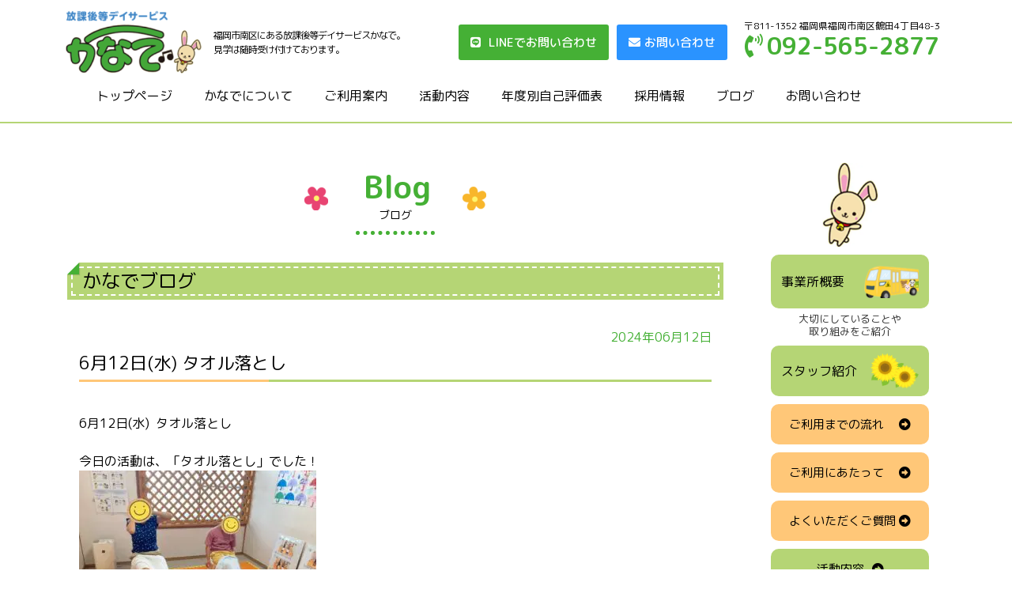

--- FILE ---
content_type: text/html; charset=UTF-8
request_url: https://www.kanade-laugh.co.jp/blogs/11239/
body_size: 18204
content:
<!doctype html><html
lang="ja"
prefix="og: https://ogp.me/ns#" ><head><meta
charset="UTF-8"><meta
name="viewport" content="width=device-width, initial-scale=1"><link
rel="profile" href="http://gmpg.org/xfn/11"><title>6月12日(水) タオル落とし | 福岡市南区の放課後等デイサービスかなで</title><meta
name="robots" content="max-image-preview:large" /><link
rel="canonical" href="https://www.kanade-laugh.co.jp/blogs/11239/" /><meta
property="og:locale" content="ja_JP" /><meta
property="og:site_name" content="福岡市南区の放課後等デイサービスかなで | 祝日もご利用いただけます" /><meta
property="og:type" content="article" /><meta
property="og:title" content="6月12日(水) タオル落とし | 福岡市南区の放課後等デイサービスかなで" /><meta
property="og:url" content="https://www.kanade-laugh.co.jp/blogs/11239/" /><meta
property="og:image" content="https://www.kanade-laugh.co.jp/we/wp-content/uploads/2020/12/cropped-logo.png" /><meta
property="og:image:secure_url" content="https://www.kanade-laugh.co.jp/we/wp-content/uploads/2020/12/cropped-logo.png" /><meta
property="article:published_time" content="2024-06-12T14:18:58+00:00" /><meta
property="article:modified_time" content="2024-06-12T14:18:58+00:00" /><meta
name="twitter:card" content="summary" /><meta
name="twitter:title" content="6月12日(水) タオル落とし | 福岡市南区の放課後等デイサービスかなで" /><meta
name="twitter:image" content="https://www.kanade-laugh.co.jp/we/wp-content/uploads/2020/12/cropped-logo.png" /> <script type="application/ld+json" class="aioseo-schema">
			{"@context":"https:\/\/schema.org","@graph":[{"@type":"WebSite","@id":"https:\/\/www.kanade-laugh.co.jp\/#website","url":"https:\/\/www.kanade-laugh.co.jp\/","name":"\u798f\u5ca1\u5e02\u5357\u533a\u306e\u653e\u8ab2\u5f8c\u7b49\u30c7\u30a4\u30b5\u30fc\u30d3\u30b9\u304b\u306a\u3067","description":"\u795d\u65e5\u3082\u3054\u5229\u7528\u3044\u305f\u3060\u3051\u307e\u3059","inLanguage":"ja","publisher":{"@id":"https:\/\/www.kanade-laugh.co.jp\/#organization"}},{"@type":"Organization","@id":"https:\/\/www.kanade-laugh.co.jp\/#organization","name":"\u798f\u5ca1\u5e02\u5357\u533a\u306e\u653e\u8ab2\u5f8c\u7b49\u30c7\u30a4\u30b5\u30fc\u30d3\u30b9\u304b\u306a\u3067","url":"https:\/\/www.kanade-laugh.co.jp\/","logo":{"@type":"ImageObject","@id":"https:\/\/www.kanade-laugh.co.jp\/#organizationLogo","url":"https:\/\/www.kanade-laugh.co.jp\/we\/wp-content\/uploads\/2020\/12\/cropped-logo.png","width":400,"height":194},"image":{"@id":"https:\/\/www.kanade-laugh.co.jp\/#organizationLogo"}},{"@type":"BreadcrumbList","@id":"https:\/\/www.kanade-laugh.co.jp\/blogs\/11239\/#breadcrumblist","itemListElement":[{"@type":"ListItem","@id":"https:\/\/www.kanade-laugh.co.jp\/#listItem","position":1,"item":{"@type":"WebPage","@id":"https:\/\/www.kanade-laugh.co.jp\/","name":"\u30db\u30fc\u30e0","description":"\u795d\u65e5\u3082\u3054\u5229\u7528\u3044\u305f\u3060\u3051\u307e\u3059","url":"https:\/\/www.kanade-laugh.co.jp\/"},"nextItem":"https:\/\/www.kanade-laugh.co.jp\/blogs\/#listItem"},{"@type":"ListItem","@id":"https:\/\/www.kanade-laugh.co.jp\/blogs\/#listItem","position":2,"item":{"@type":"WebPage","@id":"https:\/\/www.kanade-laugh.co.jp\/blogs\/","name":"\u30d6\u30ed\u30b0","url":"https:\/\/www.kanade-laugh.co.jp\/blogs\/"},"previousItem":"https:\/\/www.kanade-laugh.co.jp\/#listItem"}]},{"@type":"Person","@id":"https:\/\/www.kanade-laugh.co.jp\/author\/kanade01\/#author","url":"https:\/\/www.kanade-laugh.co.jp\/author\/kanade01\/","name":"\u5408\u540c\u4f1a\u793eLaugh"},{"@type":"WebPage","@id":"https:\/\/www.kanade-laugh.co.jp\/blogs\/11239\/#webpage","url":"https:\/\/www.kanade-laugh.co.jp\/blogs\/11239\/","name":"6\u670812\u65e5(\u6c34) \u30bf\u30aa\u30eb\u843d\u3068\u3057 | \u798f\u5ca1\u5e02\u5357\u533a\u306e\u653e\u8ab2\u5f8c\u7b49\u30c7\u30a4\u30b5\u30fc\u30d3\u30b9\u304b\u306a\u3067","inLanguage":"ja","isPartOf":{"@id":"https:\/\/www.kanade-laugh.co.jp\/#website"},"breadcrumb":{"@id":"https:\/\/www.kanade-laugh.co.jp\/blogs\/11239\/#breadcrumblist"},"author":"https:\/\/www.kanade-laugh.co.jp\/author\/kanade01\/#author","creator":"https:\/\/www.kanade-laugh.co.jp\/author\/kanade01\/#author","image":{"@type":"ImageObject","@id":"https:\/\/www.kanade-laugh.co.jp\/#mainImage","url":"https:\/\/www.kanade-laugh.co.jp\/we\/wp-content\/uploads\/2024\/06\/6_IMG_8547.jpeg","width":1920,"height":1440},"primaryImageOfPage":{"@id":"https:\/\/www.kanade-laugh.co.jp\/blogs\/11239\/#mainImage"},"datePublished":"2024-06-12T14:18:58+09:00","dateModified":"2024-06-12T14:18:58+09:00"},{"@type":"Article","@id":"https:\/\/www.kanade-laugh.co.jp\/blogs\/11239\/#article","name":"6\u670812\u65e5(\u6c34) \u30bf\u30aa\u30eb\u843d\u3068\u3057 | \u798f\u5ca1\u5e02\u5357\u533a\u306e\u653e\u8ab2\u5f8c\u7b49\u30c7\u30a4\u30b5\u30fc\u30d3\u30b9\u304b\u306a\u3067","inLanguage":"ja","headline":"6\u670812\u65e5(\u6c34)  \u30bf\u30aa\u30eb\u843d\u3068\u3057","author":{"@id":"https:\/\/www.kanade-laugh.co.jp\/author\/kanade01\/#author"},"publisher":{"@id":"https:\/\/www.kanade-laugh.co.jp\/#organization"},"datePublished":"2024-06-12T14:18:58+09:00","dateModified":"2024-06-12T14:18:58+09:00","articleSection":"\u30d6\u30ed\u30b0","mainEntityOfPage":{"@id":"https:\/\/www.kanade-laugh.co.jp\/blogs\/11239\/#webpage"},"isPartOf":{"@id":"https:\/\/www.kanade-laugh.co.jp\/blogs\/11239\/#webpage"},"image":{"@type":"ImageObject","@id":"https:\/\/www.kanade-laugh.co.jp\/#articleImage","url":"https:\/\/www.kanade-laugh.co.jp\/we\/wp-content\/uploads\/2024\/06\/6_IMG_8547.jpeg","width":1920,"height":1440}}]}
		</script> <link
rel='dns-prefetch' href='//www.google.com' /><link
rel="alternate" type="application/rss+xml" title="福岡市南区の放課後等デイサービスかなで &raquo; フィード" href="https://www.kanade-laugh.co.jp/feed/" /><link
rel="alternate" type="application/rss+xml" title="福岡市南区の放課後等デイサービスかなで &raquo; コメントフィード" href="https://www.kanade-laugh.co.jp/comments/feed/" /> <script>if(!navigator.userAgent.match(/x11.*fox\/54|oid\s4.*xus.*ome\/62|x11.*ome\/62|oobot|ighth|tmetr|eadles|ingdo/i)){var wpo_minb2522672=document.createElement("link");wpo_minb2522672.rel="stylesheet",wpo_minb2522672.type="text/css",wpo_minb2522672.media="async",wpo_minb2522672.href="https://www.kanade-laugh.co.jp/we/wp-content/plugins/elementor/assets/lib/font-awesome/css/all.min.css",wpo_minb2522672.onload=function(){wpo_minb2522672.media="all"},document.getElementsByTagName("head")[0].appendChild(wpo_minb2522672)}</script> <script>if(!navigator.userAgent.match(/x11.*fox\/54|oid\s4.*xus.*ome\/62|x11.*ome\/62|oobot|ighth|tmetr|eadles|ingdo/i)){var wpo_min762b2834=document.createElement("link");wpo_min762b2834.rel="stylesheet",wpo_min762b2834.type="text/css",wpo_min762b2834.media="async",wpo_min762b2834.href="https://www.kanade-laugh.co.jp/we/wp-content/plugins/elementor/assets/lib/font-awesome/css/v4-shims.min.css",wpo_min762b2834.onload=function(){wpo_min762b2834.media="all"},document.getElementsByTagName("head")[0].appendChild(wpo_min762b2834)}</script> <script>if(!navigator.userAgent.match(/x11.*fox\/54|oid\s4.*xus.*ome\/62|x11.*ome\/62|oobot|ighth|tmetr|eadles|ingdo/i)){var wpo_min20d02a0e=document.createElement("link");wpo_min20d02a0e.rel="stylesheet",wpo_min20d02a0e.type="text/css",wpo_min20d02a0e.media="async",wpo_min20d02a0e.href="https://www.kanade-laugh.co.jp/we/wp-content/plugins/elementor/assets/lib/font-awesome/css/font-awesome.min.css",wpo_min20d02a0e.onload=function(){wpo_min20d02a0e.media="all"},document.getElementsByTagName("head")[0].appendChild(wpo_min20d02a0e)}</script> <script>if(!navigator.userAgent.match(/x11.*fox\/54|oid\s4.*xus.*ome\/62|x11.*ome\/62|oobot|ighth|tmetr|eadles|ingdo/i)){var wpo_minf9ea29e1=document.createElement("link");wpo_minf9ea29e1.rel="stylesheet",wpo_minf9ea29e1.type="text/css",wpo_minf9ea29e1.media="async",wpo_minf9ea29e1.href="https://www.kanade-laugh.co.jp/we/wp-content/plugins/elementor/assets/lib/font-awesome/css/fontawesome.min.css",wpo_minf9ea29e1.onload=function(){wpo_minf9ea29e1.media="all"},document.getElementsByTagName("head")[0].appendChild(wpo_minf9ea29e1)}</script> <script>if(!navigator.userAgent.match(/x11.*fox\/54|oid\s4.*xus.*ome\/62|x11.*ome\/62|oobot|ighth|tmetr|eadles|ingdo/i)){var wpo_min298127b3=document.createElement("link");wpo_min298127b3.rel="stylesheet",wpo_min298127b3.type="text/css",wpo_min298127b3.media="async",wpo_min298127b3.href="https://www.kanade-laugh.co.jp/we/wp-content/plugins/elementor/assets/lib/font-awesome/css/brands.min.css",wpo_min298127b3.onload=function(){wpo_min298127b3.media="all"},document.getElementsByTagName("head")[0].appendChild(wpo_min298127b3)}</script> <script>if(!navigator.userAgent.match(/x11.*fox\/54|oid\s4.*xus.*ome\/62|x11.*ome\/62|oobot|ighth|tmetr|eadles|ingdo/i)){var wpo_min021f2754=document.createElement("link");wpo_min021f2754.rel="stylesheet",wpo_min021f2754.type="text/css",wpo_min021f2754.media="async",wpo_min021f2754.href="https://www.kanade-laugh.co.jp/we/wp-content/plugins/elementor/assets/lib/font-awesome/css/solid.min.css",wpo_min021f2754.onload=function(){wpo_min021f2754.media="all"},document.getElementsByTagName("head")[0].appendChild(wpo_min021f2754)}</script> <script>if(!navigator.userAgent.match(/x11.*fox\/54|oid\s4.*xus.*ome\/62|x11.*ome\/62|oobot|ighth|tmetr|eadles|ingdo/i)){var wpo_min52cd282b=document.createElement("link");wpo_min52cd282b.rel="stylesheet",wpo_min52cd282b.type="text/css",wpo_min52cd282b.media="async",wpo_min52cd282b.href="https://www.kanade-laugh.co.jp/we/wp-content/plugins/elementor/assets/lib/font-awesome/css/regular.min.css",wpo_min52cd282b.onload=function(){wpo_min52cd282b.media="all"},document.getElementsByTagName("head")[0].appendChild(wpo_min52cd282b)}</script> <script>if(!navigator.userAgent.match(/x11.*fox\/54|oid\s4.*xus.*ome\/62|x11.*ome\/62|oobot|ighth|tmetr|eadles|ingdo/i)){var wpo_minba4932de=document.createElement("link");wpo_minba4932de.rel="stylesheet",wpo_minba4932de.type="text/css",wpo_minba4932de.media="async",wpo_minba4932de.href="https://fonts.googleapis.com/css2?family=M+PLUS+Rounded+1c:ital,wght@0,100;0,200;0,300;0,400;0,500;0,600;0,700;0,800;0,900;1,100;1,200;1,300;1,400;1,500;1,600;1,700;1,800;1,900&display=swap",wpo_minba4932de.onload=function(){wpo_minba4932de.media="all"},document.getElementsByTagName("head")[0].appendChild(wpo_minba4932de)}</script> <style id='extendify-gutenberg-patterns-and-templates-utilities-inline-css' type='text/css'>.ext-absolute{position:absolute!important}.ext-relative{position:relative!important}.ext-top-base{top:var(--wp--style--block-gap,1.75rem)!important}.ext-top-lg{top:var(--extendify--spacing--large,3rem)!important}.ext--top-base{top:calc(var(--wp--style--block-gap, 1.75rem)*-1)!important}.ext--top-lg{top:calc(var(--extendify--spacing--large, 3rem)*-1)!important}.ext-right-base{right:var(--wp--style--block-gap,1.75rem)!important}.ext-right-lg{right:var(--extendify--spacing--large,3rem)!important}.ext--right-base{right:calc(var(--wp--style--block-gap, 1.75rem)*-1)!important}.ext--right-lg{right:calc(var(--extendify--spacing--large, 3rem)*-1)!important}.ext-bottom-base{bottom:var(--wp--style--block-gap,1.75rem)!important}.ext-bottom-lg{bottom:var(--extendify--spacing--large,3rem)!important}.ext--bottom-base{bottom:calc(var(--wp--style--block-gap, 1.75rem)*-1)!important}.ext--bottom-lg{bottom:calc(var(--extendify--spacing--large, 3rem)*-1)!important}.ext-left-base{left:var(--wp--style--block-gap,1.75rem)!important}.ext-left-lg{left:var(--extendify--spacing--large,3rem)!important}.ext--left-base{left:calc(var(--wp--style--block-gap, 1.75rem)*-1)!important}.ext--left-lg{left:calc(var(--extendify--spacing--large, 3rem)*-1)!important}.ext-order-1{order:1!important}.ext-order-2{order:2!important}.ext-col-auto{grid-column:auto!important}.ext-col-span-1{grid-column:span 1/span 1!important}.ext-col-span-2{grid-column:span 2/span 2!important}.ext-col-span-3{grid-column:span 3/span 3!important}.ext-col-span-4{grid-column:span 4/span 4!important}.ext-col-span-5{grid-column:span 5/span 5!important}.ext-col-span-6{grid-column:span 6/span 6!important}.ext-col-span-7{grid-column:span 7/span 7!important}.ext-col-span-8{grid-column:span 8/span 8!important}.ext-col-span-9{grid-column:span 9/span 9!important}.ext-col-span-10{grid-column:span 10/span 10!important}.ext-col-span-11{grid-column:span 11/span 11!important}.ext-col-span-12{grid-column:span 12/span 12!important}.ext-col-span-full{grid-column:1/-1!important}.ext-col-start-1{grid-column-start:1!important}.ext-col-start-2{grid-column-start:2!important}.ext-col-start-3{grid-column-start:3!important}.ext-col-start-4{grid-column-start:4!important}.ext-col-start-5{grid-column-start:5!important}.ext-col-start-6{grid-column-start:6!important}.ext-col-start-7{grid-column-start:7!important}.ext-col-start-8{grid-column-start:8!important}.ext-col-start-9{grid-column-start:9!important}.ext-col-start-10{grid-column-start:10!important}.ext-col-start-11{grid-column-start:11!important}.ext-col-start-12{grid-column-start:12!important}.ext-col-start-13{grid-column-start:13!important}.ext-col-start-auto{grid-column-start:auto!important}.ext-col-end-1{grid-column-end:1!important}.ext-col-end-2{grid-column-end:2!important}.ext-col-end-3{grid-column-end:3!important}.ext-col-end-4{grid-column-end:4!important}.ext-col-end-5{grid-column-end:5!important}.ext-col-end-6{grid-column-end:6!important}.ext-col-end-7{grid-column-end:7!important}.ext-col-end-8{grid-column-end:8!important}.ext-col-end-9{grid-column-end:9!important}.ext-col-end-10{grid-column-end:10!important}.ext-col-end-11{grid-column-end:11!important}.ext-col-end-12{grid-column-end:12!important}.ext-col-end-13{grid-column-end:13!important}.ext-col-end-auto{grid-column-end:auto!important}.ext-row-auto{grid-row:auto!important}.ext-row-span-1{grid-row:span 1/span 1!important}.ext-row-span-2{grid-row:span 2/span 2!important}.ext-row-span-3{grid-row:span 3/span 3!important}.ext-row-span-4{grid-row:span 4/span 4!important}.ext-row-span-5{grid-row:span 5/span 5!important}.ext-row-span-6{grid-row:span 6/span 6!important}.ext-row-span-full{grid-row:1/-1!important}.ext-row-start-1{grid-row-start:1!important}.ext-row-start-2{grid-row-start:2!important}.ext-row-start-3{grid-row-start:3!important}.ext-row-start-4{grid-row-start:4!important}.ext-row-start-5{grid-row-start:5!important}.ext-row-start-6{grid-row-start:6!important}.ext-row-start-7{grid-row-start:7!important}.ext-row-start-auto{grid-row-start:auto!important}.ext-row-end-1{grid-row-end:1!important}.ext-row-end-2{grid-row-end:2!important}.ext-row-end-3{grid-row-end:3!important}.ext-row-end-4{grid-row-end:4!important}.ext-row-end-5{grid-row-end:5!important}.ext-row-end-6{grid-row-end:6!important}.ext-row-end-7{grid-row-end:7!important}.ext-row-end-auto{grid-row-end:auto!important}.ext-m-0:not([style*=margin]){margin:0!important}.ext-m-auto:not([style*=margin]){margin:auto!important}.ext-m-base:not([style*=margin]){margin:var(--wp--style--block-gap,1.75rem)!important}.ext-m-lg:not([style*=margin]){margin:var(--extendify--spacing--large,3rem)!important}.ext--m-base:not([style*=margin]){margin:calc(var(--wp--style--block-gap, 1.75rem)*-1)!important}.ext--m-lg:not([style*=margin]){margin:calc(var(--extendify--spacing--large, 3rem)*-1)!important}.ext-mx-0:not([style*=margin]){margin-left:0!important;margin-right:0!important}.ext-mx-auto:not([style*=margin]){margin-left:auto!important;margin-right:auto!important}.ext-mx-base:not([style*=margin]){margin-left:var(--wp--style--block-gap,1.75rem)!important;margin-right:var(--wp--style--block-gap,1.75rem)!important}.ext-mx-lg:not([style*=margin]){margin-left:var(--extendify--spacing--large,3rem)!important;margin-right:var(--extendify--spacing--large,3rem)!important}.ext--mx-base:not([style*=margin]){margin-left:calc(var(--wp--style--block-gap, 1.75rem)*-1)!important;margin-right:calc(var(--wp--style--block-gap, 1.75rem)*-1)!important}.ext--mx-lg:not([style*=margin]){margin-left:calc(var(--extendify--spacing--large, 3rem)*-1)!important;margin-right:calc(var(--extendify--spacing--large, 3rem)*-1)!important}.ext-my-0:not([style*=margin]){margin-bottom:0!important;margin-top:0!important}.ext-my-auto:not([style*=margin]){margin-bottom:auto!important;margin-top:auto!important}.ext-my-base:not([style*=margin]){margin-bottom:var(--wp--style--block-gap,1.75rem)!important;margin-top:var(--wp--style--block-gap,1.75rem)!important}.ext-my-lg:not([style*=margin]){margin-bottom:var(--extendify--spacing--large,3rem)!important;margin-top:var(--extendify--spacing--large,3rem)!important}.ext--my-base:not([style*=margin]){margin-bottom:calc(var(--wp--style--block-gap, 1.75rem)*-1)!important;margin-top:calc(var(--wp--style--block-gap, 1.75rem)*-1)!important}.ext--my-lg:not([style*=margin]){margin-bottom:calc(var(--extendify--spacing--large, 3rem)*-1)!important;margin-top:calc(var(--extendify--spacing--large, 3rem)*-1)!important}.ext-mt-0:not([style*=margin]){margin-top:0!important}.ext-mt-auto:not([style*=margin]){margin-top:auto!important}.ext-mt-base:not([style*=margin]){margin-top:var(--wp--style--block-gap,1.75rem)!important}.ext-mt-lg:not([style*=margin]){margin-top:var(--extendify--spacing--large,3rem)!important}.ext--mt-base:not([style*=margin]){margin-top:calc(var(--wp--style--block-gap, 1.75rem)*-1)!important}.ext--mt-lg:not([style*=margin]){margin-top:calc(var(--extendify--spacing--large, 3rem)*-1)!important}.ext-mr-0:not([style*=margin]){margin-right:0!important}.ext-mr-auto:not([style*=margin]){margin-right:auto!important}.ext-mr-base:not([style*=margin]){margin-right:var(--wp--style--block-gap,1.75rem)!important}.ext-mr-lg:not([style*=margin]){margin-right:var(--extendify--spacing--large,3rem)!important}.ext--mr-base:not([style*=margin]){margin-right:calc(var(--wp--style--block-gap, 1.75rem)*-1)!important}.ext--mr-lg:not([style*=margin]){margin-right:calc(var(--extendify--spacing--large, 3rem)*-1)!important}.ext-mb-0:not([style*=margin]){margin-bottom:0!important}.ext-mb-auto:not([style*=margin]){margin-bottom:auto!important}.ext-mb-base:not([style*=margin]){margin-bottom:var(--wp--style--block-gap,1.75rem)!important}.ext-mb-lg:not([style*=margin]){margin-bottom:var(--extendify--spacing--large,3rem)!important}.ext--mb-base:not([style*=margin]){margin-bottom:calc(var(--wp--style--block-gap, 1.75rem)*-1)!important}.ext--mb-lg:not([style*=margin]){margin-bottom:calc(var(--extendify--spacing--large, 3rem)*-1)!important}.ext-ml-0:not([style*=margin]){margin-left:0!important}.ext-ml-auto:not([style*=margin]){margin-left:auto!important}.ext-ml-base:not([style*=margin]){margin-left:var(--wp--style--block-gap,1.75rem)!important}.ext-ml-lg:not([style*=margin]){margin-left:var(--extendify--spacing--large,3rem)!important}.ext--ml-base:not([style*=margin]){margin-left:calc(var(--wp--style--block-gap, 1.75rem)*-1)!important}.ext--ml-lg:not([style*=margin]){margin-left:calc(var(--extendify--spacing--large, 3rem)*-1)!important}.ext-block{display:block!important}.ext-inline-block{display:inline-block!important}.ext-inline{display:inline!important}.ext-flex{display:flex!important}.ext-inline-flex{display:inline-flex!important}.ext-grid{display:grid!important}.ext-inline-grid{display:inline-grid!important}.ext-hidden{display:none!important}.ext-w-auto{width:auto!important}.ext-w-full{width:100%!important}.ext-max-w-full{max-width:100%!important}.ext-flex-1{flex:1 1 0%!important}.ext-flex-auto{flex:1 1 auto!important}.ext-flex-initial{flex:0 1 auto!important}.ext-flex-none{flex:none!important}.ext-flex-shrink-0{flex-shrink:0!important}.ext-flex-shrink{flex-shrink:1!important}.ext-flex-grow-0{flex-grow:0!important}.ext-flex-grow{flex-grow:1!important}.ext-list-none{list-style-type:none!important}.ext-grid-cols-1{grid-template-columns:repeat(1,minmax(0,1fr))!important}.ext-grid-cols-2{grid-template-columns:repeat(2,minmax(0,1fr))!important}.ext-grid-cols-3{grid-template-columns:repeat(3,minmax(0,1fr))!important}.ext-grid-cols-4{grid-template-columns:repeat(4,minmax(0,1fr))!important}.ext-grid-cols-5{grid-template-columns:repeat(5,minmax(0,1fr))!important}.ext-grid-cols-6{grid-template-columns:repeat(6,minmax(0,1fr))!important}.ext-grid-cols-7{grid-template-columns:repeat(7,minmax(0,1fr))!important}.ext-grid-cols-8{grid-template-columns:repeat(8,minmax(0,1fr))!important}.ext-grid-cols-9{grid-template-columns:repeat(9,minmax(0,1fr))!important}.ext-grid-cols-10{grid-template-columns:repeat(10,minmax(0,1fr))!important}.ext-grid-cols-11{grid-template-columns:repeat(11,minmax(0,1fr))!important}.ext-grid-cols-12{grid-template-columns:repeat(12,minmax(0,1fr))!important}.ext-grid-cols-none{grid-template-columns:none!important}.ext-grid-rows-1{grid-template-rows:repeat(1,minmax(0,1fr))!important}.ext-grid-rows-2{grid-template-rows:repeat(2,minmax(0,1fr))!important}.ext-grid-rows-3{grid-template-rows:repeat(3,minmax(0,1fr))!important}.ext-grid-rows-4{grid-template-rows:repeat(4,minmax(0,1fr))!important}.ext-grid-rows-5{grid-template-rows:repeat(5,minmax(0,1fr))!important}.ext-grid-rows-6{grid-template-rows:repeat(6,minmax(0,1fr))!important}.ext-grid-rows-none{grid-template-rows:none!important}.ext-flex-row{flex-direction:row!important}.ext-flex-row-reverse{flex-direction:row-reverse!important}.ext-flex-col{flex-direction:column!important}.ext-flex-col-reverse{flex-direction:column-reverse!important}.ext-flex-wrap{flex-wrap:wrap!important}.ext-flex-wrap-reverse{flex-wrap:wrap-reverse!important}.ext-flex-nowrap{flex-wrap:nowrap!important}.ext-items-start{align-items:flex-start!important}.ext-items-end{align-items:flex-end!important}.ext-items-center{align-items:center!important}.ext-items-baseline{align-items:baseline!important}.ext-items-stretch{align-items:stretch!important}.ext-justify-start{justify-content:flex-start!important}.ext-justify-end{justify-content:flex-end!important}.ext-justify-center{justify-content:center!important}.ext-justify-between{justify-content:space-between!important}.ext-justify-around{justify-content:space-around!important}.ext-justify-evenly{justify-content:space-evenly!important}.ext-justify-items-start{justify-items:start!important}.ext-justify-items-end{justify-items:end!important}.ext-justify-items-center{justify-items:center!important}.ext-justify-items-stretch{justify-items:stretch!important}.ext-gap-0{gap:0!important}.ext-gap-base{gap:var(--wp--style--block-gap,1.75rem)!important}.ext-gap-lg{gap:var(--extendify--spacing--large,3rem)!important}.ext-gap-x-0{-moz-column-gap:0!important;column-gap:0!important}.ext-gap-x-base{-moz-column-gap:var(--wp--style--block-gap,1.75rem)!important;column-gap:var(--wp--style--block-gap,1.75rem)!important}.ext-gap-x-lg{-moz-column-gap:var(--extendify--spacing--large,3rem)!important;column-gap:var(--extendify--spacing--large,3rem)!important}.ext-gap-y-0{row-gap:0!important}.ext-gap-y-base{row-gap:var(--wp--style--block-gap,1.75rem)!important}.ext-gap-y-lg{row-gap:var(--extendify--spacing--large,3rem)!important}.ext-justify-self-auto{justify-self:auto!important}.ext-justify-self-start{justify-self:start!important}.ext-justify-self-end{justify-self:end!important}.ext-justify-self-center{justify-self:center!important}.ext-justify-self-stretch{justify-self:stretch!important}.ext-rounded-none{border-radius:0!important}.ext-rounded-full{border-radius:9999px!important}.ext-rounded-t-none{border-top-left-radius:0!important;border-top-right-radius:0!important}.ext-rounded-t-full{border-top-left-radius:9999px!important;border-top-right-radius:9999px!important}.ext-rounded-r-none{border-bottom-right-radius:0!important;border-top-right-radius:0!important}.ext-rounded-r-full{border-bottom-right-radius:9999px!important;border-top-right-radius:9999px!important}.ext-rounded-b-none{border-bottom-left-radius:0!important;border-bottom-right-radius:0!important}.ext-rounded-b-full{border-bottom-left-radius:9999px!important;border-bottom-right-radius:9999px!important}.ext-rounded-l-none{border-bottom-left-radius:0!important;border-top-left-radius:0!important}.ext-rounded-l-full{border-bottom-left-radius:9999px!important;border-top-left-radius:9999px!important}.ext-rounded-tl-none{border-top-left-radius:0!important}.ext-rounded-tl-full{border-top-left-radius:9999px!important}.ext-rounded-tr-none{border-top-right-radius:0!important}.ext-rounded-tr-full{border-top-right-radius:9999px!important}.ext-rounded-br-none{border-bottom-right-radius:0!important}.ext-rounded-br-full{border-bottom-right-radius:9999px!important}.ext-rounded-bl-none{border-bottom-left-radius:0!important}.ext-rounded-bl-full{border-bottom-left-radius:9999px!important}.ext-border-0{border-width:0!important}.ext-border-t-0{border-top-width:0!important}.ext-border-r-0{border-right-width:0!important}.ext-border-b-0{border-bottom-width:0!important}.ext-border-l-0{border-left-width:0!important}.ext-p-0:not([style*=padding]){padding:0!important}.ext-p-base:not([style*=padding]){padding:var(--wp--style--block-gap,1.75rem)!important}.ext-p-lg:not([style*=padding]){padding:var(--extendify--spacing--large,3rem)!important}.ext-px-0:not([style*=padding]){padding-left:0!important;padding-right:0!important}.ext-px-base:not([style*=padding]){padding-left:var(--wp--style--block-gap,1.75rem)!important;padding-right:var(--wp--style--block-gap,1.75rem)!important}.ext-px-lg:not([style*=padding]){padding-left:var(--extendify--spacing--large,3rem)!important;padding-right:var(--extendify--spacing--large,3rem)!important}.ext-py-0:not([style*=padding]){padding-bottom:0!important;padding-top:0!important}.ext-py-base:not([style*=padding]){padding-bottom:var(--wp--style--block-gap,1.75rem)!important;padding-top:var(--wp--style--block-gap,1.75rem)!important}.ext-py-lg:not([style*=padding]){padding-bottom:var(--extendify--spacing--large,3rem)!important;padding-top:var(--extendify--spacing--large,3rem)!important}.ext-pt-0:not([style*=padding]){padding-top:0!important}.ext-pt-base:not([style*=padding]){padding-top:var(--wp--style--block-gap,1.75rem)!important}.ext-pt-lg:not([style*=padding]){padding-top:var(--extendify--spacing--large,3rem)!important}.ext-pr-0:not([style*=padding]){padding-right:0!important}.ext-pr-base:not([style*=padding]){padding-right:var(--wp--style--block-gap,1.75rem)!important}.ext-pr-lg:not([style*=padding]){padding-right:var(--extendify--spacing--large,3rem)!important}.ext-pb-0:not([style*=padding]){padding-bottom:0!important}.ext-pb-base:not([style*=padding]){padding-bottom:var(--wp--style--block-gap,1.75rem)!important}.ext-pb-lg:not([style*=padding]){padding-bottom:var(--extendify--spacing--large,3rem)!important}.ext-pl-0:not([style*=padding]){padding-left:0!important}.ext-pl-base:not([style*=padding]){padding-left:var(--wp--style--block-gap,1.75rem)!important}.ext-pl-lg:not([style*=padding]){padding-left:var(--extendify--spacing--large,3rem)!important}.ext-text-left{text-align:left!important}.ext-text-center{text-align:center!important}.ext-text-right{text-align:right!important}.ext-leading-none{line-height:1!important}.ext-leading-tight{line-height:1.25!important}.ext-leading-snug{line-height:1.375!important}.ext-leading-normal{line-height:1.5!important}.ext-leading-relaxed{line-height:1.625!important}.ext-leading-loose{line-height:2!important}.clip-path--rhombus img{-webkit-clip-path:polygon(15% 6%,80% 29%,84% 93%,23% 69%);clip-path:polygon(15% 6%,80% 29%,84% 93%,23% 69%)}.clip-path--diamond img{-webkit-clip-path:polygon(5% 29%,60% 2%,91% 64%,36% 89%);clip-path:polygon(5% 29%,60% 2%,91% 64%,36% 89%)}.clip-path--rhombus-alt img{-webkit-clip-path:polygon(14% 9%,85% 24%,91% 89%,19% 76%);clip-path:polygon(14% 9%,85% 24%,91% 89%,19% 76%)}.wp-block-columns[class*=fullwidth-cols]{margin-bottom:unset}.wp-block-column.editor\:pointer-events-none{margin-bottom:0!important;margin-top:0!important}.is-root-container.block-editor-block-list__layout>[data-align=full]:not(:first-of-type)>.wp-block-column.editor\:pointer-events-none,.is-root-container.block-editor-block-list__layout>[data-align=wide]>.wp-block-column.editor\:pointer-events-none{margin-top:calc(var(--wp--style--block-gap, 28px)*-1)!important}.ext .wp-block-columns .wp-block-column[style*=padding]{padding-left:0!important;padding-right:0!important}.ext .wp-block-columns+.wp-block-columns:not([class*=mt-]):not([class*=my-]):not([style*=margin]){margin-top:0!important}[class*=fullwidth-cols] .wp-block-column:first-child,[class*=fullwidth-cols] .wp-block-group:first-child{margin-top:0}[class*=fullwidth-cols] .wp-block-column:last-child,[class*=fullwidth-cols] .wp-block-group:last-child{margin-bottom:0}[class*=fullwidth-cols] .wp-block-column:first-child>*,[class*=fullwidth-cols] .wp-block-column>:first-child{margin-top:0}.ext .is-not-stacked-on-mobile .wp-block-column,[class*=fullwidth-cols] .wp-block-column>:last-child{margin-bottom:0}.wp-block-columns[class*=fullwidth-cols]:not(.is-not-stacked-on-mobile)>.wp-block-column:not(:last-child){margin-bottom:var(--wp--style--block-gap,1.75rem)}@media (min-width:782px){.wp-block-columns[class*=fullwidth-cols]:not(.is-not-stacked-on-mobile)>.wp-block-column:not(:last-child){margin-bottom:0}}.wp-block-columns[class*=fullwidth-cols].is-not-stacked-on-mobile>.wp-block-column{margin-bottom:0!important}@media (min-width:600px) and (max-width:781px){.wp-block-columns[class*=fullwidth-cols]:not(.is-not-stacked-on-mobile)>.wp-block-column:nth-child(2n){margin-left:var(--wp--style--block-gap,2em)}}@media (max-width:781px){.tablet\:fullwidth-cols.wp-block-columns:not(.is-not-stacked-on-mobile){flex-wrap:wrap}.tablet\:fullwidth-cols.wp-block-columns:not(.is-not-stacked-on-mobile)>.wp-block-column,.tablet\:fullwidth-cols.wp-block-columns:not(.is-not-stacked-on-mobile)>.wp-block-column:not([style*=margin]){margin-left:0!important}.tablet\:fullwidth-cols.wp-block-columns:not(.is-not-stacked-on-mobile)>.wp-block-column{flex-basis:100%!important}}@media (max-width:1079px){.desktop\:fullwidth-cols.wp-block-columns:not(.is-not-stacked-on-mobile){flex-wrap:wrap}.desktop\:fullwidth-cols.wp-block-columns:not(.is-not-stacked-on-mobile)>.wp-block-column,.desktop\:fullwidth-cols.wp-block-columns:not(.is-not-stacked-on-mobile)>.wp-block-column:not([style*=margin]){margin-left:0!important}.desktop\:fullwidth-cols.wp-block-columns:not(.is-not-stacked-on-mobile)>.wp-block-column{flex-basis:100%!important}.desktop\:fullwidth-cols.wp-block-columns:not(.is-not-stacked-on-mobile)>.wp-block-column:not(:last-child){margin-bottom:var(--wp--style--block-gap,1.75rem)!important}}.direction-rtl{direction:rtl}.direction-ltr{direction:ltr}.is-style-inline-list{padding-left:0!important}.is-style-inline-list li{list-style-type:none!important}@media (min-width:782px){.is-style-inline-list li{display:inline!important;margin-right:var(--wp--style--block-gap,1.75rem)!important}}@media (min-width:782px){.is-style-inline-list li:first-child{margin-left:0!important}}@media (min-width:782px){.is-style-inline-list li:last-child{margin-right:0!important}}.bring-to-front{position:relative;z-index:10}.text-stroke{-webkit-text-stroke-color:var(--wp--preset--color--background)}.text-stroke,.text-stroke--primary{-webkit-text-stroke-width:var(--wp--custom--typography--text-stroke-width,2px)}.text-stroke--primary{-webkit-text-stroke-color:var(--wp--preset--color--primary)}.text-stroke--secondary{-webkit-text-stroke-width:var(--wp--custom--typography--text-stroke-width,2px);-webkit-text-stroke-color:var(--wp--preset--color--secondary)}.editor\:no-caption .block-editor-rich-text__editable{display:none!important}.editor\:no-inserter .wp-block-column:not(.is-selected)>.block-list-appender,.editor\:no-inserter .wp-block-cover__inner-container>.block-list-appender,.editor\:no-inserter .wp-block-group__inner-container>.block-list-appender,.editor\:no-inserter>.block-list-appender{display:none}.editor\:no-resize .components-resizable-box__handle,.editor\:no-resize .components-resizable-box__handle:after,.editor\:no-resize .components-resizable-box__side-handle:before{display:none;pointer-events:none}.editor\:no-resize .components-resizable-box__container{display:block}.editor\:pointer-events-none{pointer-events:none}.is-style-angled{justify-content:flex-end}.ext .is-style-angled>[class*=_inner-container],.is-style-angled{align-items:center}.is-style-angled .wp-block-cover__image-background,.is-style-angled .wp-block-cover__video-background{-webkit-clip-path:polygon(0 0,30% 0,50% 100%,0 100%);clip-path:polygon(0 0,30% 0,50% 100%,0 100%);z-index:1}@media (min-width:782px){.is-style-angled .wp-block-cover__image-background,.is-style-angled .wp-block-cover__video-background{-webkit-clip-path:polygon(0 0,55% 0,65% 100%,0 100%);clip-path:polygon(0 0,55% 0,65% 100%,0 100%)}}.has-foreground-color{color:var(--wp--preset--color--foreground,#000)!important}.has-foreground-background-color{background-color:var(--wp--preset--color--foreground,#000)!important}.has-background-color{color:var(--wp--preset--color--background,#fff)!important}.has-background-background-color{background-color:var(--wp--preset--color--background,#fff)!important}.has-primary-color{color:var(--wp--preset--color--primary,#4b5563)!important}.has-primary-background-color{background-color:var(--wp--preset--color--primary,#4b5563)!important}.has-secondary-color{color:var(--wp--preset--color--secondary,#9ca3af)!important}.has-secondary-background-color{background-color:var(--wp--preset--color--secondary,#9ca3af)!important}.ext.has-text-color h1,.ext.has-text-color h2,.ext.has-text-color h3,.ext.has-text-color h4,.ext.has-text-color h5,.ext.has-text-color h6,.ext.has-text-color p{color:currentColor}.has-white-color{color:var(--wp--preset--color--white,#fff)!important}.has-black-color{color:var(--wp--preset--color--black,#000)!important}.has-ext-foreground-background-color{background-color:var(--wp--preset--color--foreground,var(--wp--preset--color--black,#000))!important}.has-ext-primary-background-color{background-color:var(--wp--preset--color--primary,var(--wp--preset--color--cyan-bluish-gray,#000))!important}.wp-block-button__link.has-black-background-color{border-color:var(--wp--preset--color--black,#000)}.wp-block-button__link.has-white-background-color{border-color:var(--wp--preset--color--white,#fff)}.has-ext-small-font-size{font-size:var(--wp--preset--font-size--ext-small)!important}.has-ext-medium-font-size{font-size:var(--wp--preset--font-size--ext-medium)!important}.has-ext-large-font-size{font-size:var(--wp--preset--font-size--ext-large)!important;line-height:1.2}.has-ext-x-large-font-size{font-size:var(--wp--preset--font-size--ext-x-large)!important;line-height:1}.has-ext-xx-large-font-size{font-size:var(--wp--preset--font-size--ext-xx-large)!important;line-height:1}.has-ext-x-large-font-size:not([style*=line-height]),.has-ext-xx-large-font-size:not([style*=line-height]){line-height:1.1}.ext .wp-block-group>*{margin-bottom:0;margin-top:0}.ext .wp-block-group>*+*{margin-bottom:0}.ext .wp-block-group>*+*,.ext h2{margin-top:var(--wp--style--block-gap,1.75rem)}.ext h2{margin-bottom:var(--wp--style--block-gap,1.75rem)}.has-ext-x-large-font-size+h3,.has-ext-x-large-font-size+p{margin-top:.5rem}.ext .wp-block-buttons>.wp-block-button.wp-block-button__width-25{min-width:12rem;width:calc(25% - var(--wp--style--block-gap, .5em)*.75)}.ext .ext-grid>[class*=_inner-container]{display:grid}.ext>[class*=_inner-container]>.ext-grid:not([class*=columns]),.ext>[class*=_inner-container]>.wp-block>.ext-grid:not([class*=columns]){display:initial!important}.ext .ext-grid-cols-1>[class*=_inner-container]{grid-template-columns:repeat(1,minmax(0,1fr))!important}.ext .ext-grid-cols-2>[class*=_inner-container]{grid-template-columns:repeat(2,minmax(0,1fr))!important}.ext .ext-grid-cols-3>[class*=_inner-container]{grid-template-columns:repeat(3,minmax(0,1fr))!important}.ext .ext-grid-cols-4>[class*=_inner-container]{grid-template-columns:repeat(4,minmax(0,1fr))!important}.ext .ext-grid-cols-5>[class*=_inner-container]{grid-template-columns:repeat(5,minmax(0,1fr))!important}.ext .ext-grid-cols-6>[class*=_inner-container]{grid-template-columns:repeat(6,minmax(0,1fr))!important}.ext .ext-grid-cols-7>[class*=_inner-container]{grid-template-columns:repeat(7,minmax(0,1fr))!important}.ext .ext-grid-cols-8>[class*=_inner-container]{grid-template-columns:repeat(8,minmax(0,1fr))!important}.ext .ext-grid-cols-9>[class*=_inner-container]{grid-template-columns:repeat(9,minmax(0,1fr))!important}.ext .ext-grid-cols-10>[class*=_inner-container]{grid-template-columns:repeat(10,minmax(0,1fr))!important}.ext .ext-grid-cols-11>[class*=_inner-container]{grid-template-columns:repeat(11,minmax(0,1fr))!important}.ext .ext-grid-cols-12>[class*=_inner-container]{grid-template-columns:repeat(12,minmax(0,1fr))!important}.ext .ext-grid-cols-13>[class*=_inner-container]{grid-template-columns:repeat(13,minmax(0,1fr))!important}.ext .ext-grid-cols-none>[class*=_inner-container]{grid-template-columns:none!important}.ext .ext-grid-rows-1>[class*=_inner-container]{grid-template-rows:repeat(1,minmax(0,1fr))!important}.ext .ext-grid-rows-2>[class*=_inner-container]{grid-template-rows:repeat(2,minmax(0,1fr))!important}.ext .ext-grid-rows-3>[class*=_inner-container]{grid-template-rows:repeat(3,minmax(0,1fr))!important}.ext .ext-grid-rows-4>[class*=_inner-container]{grid-template-rows:repeat(4,minmax(0,1fr))!important}.ext .ext-grid-rows-5>[class*=_inner-container]{grid-template-rows:repeat(5,minmax(0,1fr))!important}.ext .ext-grid-rows-6>[class*=_inner-container]{grid-template-rows:repeat(6,minmax(0,1fr))!important}.ext .ext-grid-rows-none>[class*=_inner-container]{grid-template-rows:none!important}.ext .ext-items-start>[class*=_inner-container]{align-items:flex-start!important}.ext .ext-items-end>[class*=_inner-container]{align-items:flex-end!important}.ext .ext-items-center>[class*=_inner-container]{align-items:center!important}.ext .ext-items-baseline>[class*=_inner-container]{align-items:baseline!important}.ext .ext-items-stretch>[class*=_inner-container]{align-items:stretch!important}.ext.wp-block-group>:last-child{margin-bottom:0}.ext .wp-block-group__inner-container{padding:0!important}.ext.has-background{padding-left:var(--wp--style--block-gap,1.75rem);padding-right:var(--wp--style--block-gap,1.75rem)}.ext [class*=inner-container]>.alignwide [class*=inner-container],.ext [class*=inner-container]>[data-align=wide] [class*=inner-container]{max-width:var(--responsive--alignwide-width,120rem)}.ext [class*=inner-container]>.alignwide [class*=inner-container]>*,.ext [class*=inner-container]>[data-align=wide] [class*=inner-container]>*{max-width:100%!important}.ext .wp-block-image{position:relative;text-align:center}.ext .wp-block-image img{display:inline-block;vertical-align:middle}body{--extendify--spacing--large:var(--wp--custom--spacing--large,clamp(2em,8vw,8em));--wp--preset--font-size--ext-small:1rem;--wp--preset--font-size--ext-medium:1.125rem;--wp--preset--font-size--ext-large:clamp(1.65rem,3.5vw,2.15rem);--wp--preset--font-size--ext-x-large:clamp(3rem,6vw,4.75rem);--wp--preset--font-size--ext-xx-large:clamp(3.25rem,7.5vw,5.75rem);--wp--preset--color--black:#000;--wp--preset--color--white:#fff}.ext *{box-sizing:border-box}.block-editor-block-preview__content-iframe .ext [data-type="core/spacer"] .components-resizable-box__container{background:transparent!important}.block-editor-block-preview__content-iframe .ext [data-type="core/spacer"] .block-library-spacer__resize-container:before{display:none!important}.ext .wp-block-group__inner-container figure.wp-block-gallery.alignfull{margin-bottom:unset;margin-top:unset}.ext .alignwide{margin-left:auto!important;margin-right:auto!important}.is-root-container.block-editor-block-list__layout>[data-align=full]:not(:first-of-type)>.ext-my-0,.is-root-container.block-editor-block-list__layout>[data-align=wide]>.ext-my-0:not([style*=margin]){margin-top:calc(var(--wp--style--block-gap, 28px)*-1)!important}.block-editor-block-preview__content-iframe .preview\:min-h-50{min-height:50vw!important}.block-editor-block-preview__content-iframe .preview\:min-h-60{min-height:60vw!important}.block-editor-block-preview__content-iframe .preview\:min-h-70{min-height:70vw!important}.block-editor-block-preview__content-iframe .preview\:min-h-80{min-height:80vw!important}.block-editor-block-preview__content-iframe .preview\:min-h-100{min-height:100vw!important}.ext-mr-0.alignfull:not([style*=margin]):not([style*=margin]){margin-right:0!important}.ext-ml-0:not([style*=margin]):not([style*=margin]){margin-left:0!important}.is-root-container .wp-block[data-align=full]>.ext-mx-0:not([style*=margin]):not([style*=margin]){margin-left:calc(var(--wp--custom--spacing--outer, 0)*1)!important;margin-right:calc(var(--wp--custom--spacing--outer, 0)*1)!important;overflow:hidden;width:unset}@media (min-width:782px){.tablet\:ext-absolute{position:absolute!important}.tablet\:ext-relative{position:relative!important}.tablet\:ext-top-base{top:var(--wp--style--block-gap,1.75rem)!important}.tablet\:ext-top-lg{top:var(--extendify--spacing--large,3rem)!important}.tablet\:ext--top-base{top:calc(var(--wp--style--block-gap, 1.75rem)*-1)!important}.tablet\:ext--top-lg{top:calc(var(--extendify--spacing--large, 3rem)*-1)!important}.tablet\:ext-right-base{right:var(--wp--style--block-gap,1.75rem)!important}.tablet\:ext-right-lg{right:var(--extendify--spacing--large,3rem)!important}.tablet\:ext--right-base{right:calc(var(--wp--style--block-gap, 1.75rem)*-1)!important}.tablet\:ext--right-lg{right:calc(var(--extendify--spacing--large, 3rem)*-1)!important}.tablet\:ext-bottom-base{bottom:var(--wp--style--block-gap,1.75rem)!important}.tablet\:ext-bottom-lg{bottom:var(--extendify--spacing--large,3rem)!important}.tablet\:ext--bottom-base{bottom:calc(var(--wp--style--block-gap, 1.75rem)*-1)!important}.tablet\:ext--bottom-lg{bottom:calc(var(--extendify--spacing--large, 3rem)*-1)!important}.tablet\:ext-left-base{left:var(--wp--style--block-gap,1.75rem)!important}.tablet\:ext-left-lg{left:var(--extendify--spacing--large,3rem)!important}.tablet\:ext--left-base{left:calc(var(--wp--style--block-gap, 1.75rem)*-1)!important}.tablet\:ext--left-lg{left:calc(var(--extendify--spacing--large, 3rem)*-1)!important}.tablet\:ext-order-1{order:1!important}.tablet\:ext-order-2{order:2!important}.tablet\:ext-m-0:not([style*=margin]){margin:0!important}.tablet\:ext-m-auto:not([style*=margin]){margin:auto!important}.tablet\:ext-m-base:not([style*=margin]){margin:var(--wp--style--block-gap,1.75rem)!important}.tablet\:ext-m-lg:not([style*=margin]){margin:var(--extendify--spacing--large,3rem)!important}.tablet\:ext--m-base:not([style*=margin]){margin:calc(var(--wp--style--block-gap, 1.75rem)*-1)!important}.tablet\:ext--m-lg:not([style*=margin]){margin:calc(var(--extendify--spacing--large, 3rem)*-1)!important}.tablet\:ext-mx-0:not([style*=margin]){margin-left:0!important;margin-right:0!important}.tablet\:ext-mx-auto:not([style*=margin]){margin-left:auto!important;margin-right:auto!important}.tablet\:ext-mx-base:not([style*=margin]){margin-left:var(--wp--style--block-gap,1.75rem)!important;margin-right:var(--wp--style--block-gap,1.75rem)!important}.tablet\:ext-mx-lg:not([style*=margin]){margin-left:var(--extendify--spacing--large,3rem)!important;margin-right:var(--extendify--spacing--large,3rem)!important}.tablet\:ext--mx-base:not([style*=margin]){margin-left:calc(var(--wp--style--block-gap, 1.75rem)*-1)!important;margin-right:calc(var(--wp--style--block-gap, 1.75rem)*-1)!important}.tablet\:ext--mx-lg:not([style*=margin]){margin-left:calc(var(--extendify--spacing--large, 3rem)*-1)!important;margin-right:calc(var(--extendify--spacing--large, 3rem)*-1)!important}.tablet\:ext-my-0:not([style*=margin]){margin-bottom:0!important;margin-top:0!important}.tablet\:ext-my-auto:not([style*=margin]){margin-bottom:auto!important;margin-top:auto!important}.tablet\:ext-my-base:not([style*=margin]){margin-bottom:var(--wp--style--block-gap,1.75rem)!important;margin-top:var(--wp--style--block-gap,1.75rem)!important}.tablet\:ext-my-lg:not([style*=margin]){margin-bottom:var(--extendify--spacing--large,3rem)!important;margin-top:var(--extendify--spacing--large,3rem)!important}.tablet\:ext--my-base:not([style*=margin]){margin-bottom:calc(var(--wp--style--block-gap, 1.75rem)*-1)!important;margin-top:calc(var(--wp--style--block-gap, 1.75rem)*-1)!important}.tablet\:ext--my-lg:not([style*=margin]){margin-bottom:calc(var(--extendify--spacing--large, 3rem)*-1)!important;margin-top:calc(var(--extendify--spacing--large, 3rem)*-1)!important}.tablet\:ext-mt-0:not([style*=margin]){margin-top:0!important}.tablet\:ext-mt-auto:not([style*=margin]){margin-top:auto!important}.tablet\:ext-mt-base:not([style*=margin]){margin-top:var(--wp--style--block-gap,1.75rem)!important}.tablet\:ext-mt-lg:not([style*=margin]){margin-top:var(--extendify--spacing--large,3rem)!important}.tablet\:ext--mt-base:not([style*=margin]){margin-top:calc(var(--wp--style--block-gap, 1.75rem)*-1)!important}.tablet\:ext--mt-lg:not([style*=margin]){margin-top:calc(var(--extendify--spacing--large, 3rem)*-1)!important}.tablet\:ext-mr-0:not([style*=margin]){margin-right:0!important}.tablet\:ext-mr-auto:not([style*=margin]){margin-right:auto!important}.tablet\:ext-mr-base:not([style*=margin]){margin-right:var(--wp--style--block-gap,1.75rem)!important}.tablet\:ext-mr-lg:not([style*=margin]){margin-right:var(--extendify--spacing--large,3rem)!important}.tablet\:ext--mr-base:not([style*=margin]){margin-right:calc(var(--wp--style--block-gap, 1.75rem)*-1)!important}.tablet\:ext--mr-lg:not([style*=margin]){margin-right:calc(var(--extendify--spacing--large, 3rem)*-1)!important}.tablet\:ext-mb-0:not([style*=margin]){margin-bottom:0!important}.tablet\:ext-mb-auto:not([style*=margin]){margin-bottom:auto!important}.tablet\:ext-mb-base:not([style*=margin]){margin-bottom:var(--wp--style--block-gap,1.75rem)!important}.tablet\:ext-mb-lg:not([style*=margin]){margin-bottom:var(--extendify--spacing--large,3rem)!important}.tablet\:ext--mb-base:not([style*=margin]){margin-bottom:calc(var(--wp--style--block-gap, 1.75rem)*-1)!important}.tablet\:ext--mb-lg:not([style*=margin]){margin-bottom:calc(var(--extendify--spacing--large, 3rem)*-1)!important}.tablet\:ext-ml-0:not([style*=margin]){margin-left:0!important}.tablet\:ext-ml-auto:not([style*=margin]){margin-left:auto!important}.tablet\:ext-ml-base:not([style*=margin]){margin-left:var(--wp--style--block-gap,1.75rem)!important}.tablet\:ext-ml-lg:not([style*=margin]){margin-left:var(--extendify--spacing--large,3rem)!important}.tablet\:ext--ml-base:not([style*=margin]){margin-left:calc(var(--wp--style--block-gap, 1.75rem)*-1)!important}.tablet\:ext--ml-lg:not([style*=margin]){margin-left:calc(var(--extendify--spacing--large, 3rem)*-1)!important}.tablet\:ext-block{display:block!important}.tablet\:ext-inline-block{display:inline-block!important}.tablet\:ext-inline{display:inline!important}.tablet\:ext-flex{display:flex!important}.tablet\:ext-inline-flex{display:inline-flex!important}.tablet\:ext-grid{display:grid!important}.tablet\:ext-inline-grid{display:inline-grid!important}.tablet\:ext-hidden{display:none!important}.tablet\:ext-w-auto{width:auto!important}.tablet\:ext-w-full{width:100%!important}.tablet\:ext-max-w-full{max-width:100%!important}.tablet\:ext-flex-1{flex:1 1 0%!important}.tablet\:ext-flex-auto{flex:1 1 auto!important}.tablet\:ext-flex-initial{flex:0 1 auto!important}.tablet\:ext-flex-none{flex:none!important}.tablet\:ext-flex-shrink-0{flex-shrink:0!important}.tablet\:ext-flex-shrink{flex-shrink:1!important}.tablet\:ext-flex-grow-0{flex-grow:0!important}.tablet\:ext-flex-grow{flex-grow:1!important}.tablet\:ext-list-none{list-style-type:none!important}.tablet\:ext-grid-cols-1{grid-template-columns:repeat(1,minmax(0,1fr))!important}.tablet\:ext-grid-cols-2{grid-template-columns:repeat(2,minmax(0,1fr))!important}.tablet\:ext-grid-cols-3{grid-template-columns:repeat(3,minmax(0,1fr))!important}.tablet\:ext-grid-cols-4{grid-template-columns:repeat(4,minmax(0,1fr))!important}.tablet\:ext-grid-cols-5{grid-template-columns:repeat(5,minmax(0,1fr))!important}.tablet\:ext-grid-cols-6{grid-template-columns:repeat(6,minmax(0,1fr))!important}.tablet\:ext-grid-cols-7{grid-template-columns:repeat(7,minmax(0,1fr))!important}.tablet\:ext-grid-cols-8{grid-template-columns:repeat(8,minmax(0,1fr))!important}.tablet\:ext-grid-cols-9{grid-template-columns:repeat(9,minmax(0,1fr))!important}.tablet\:ext-grid-cols-10{grid-template-columns:repeat(10,minmax(0,1fr))!important}.tablet\:ext-grid-cols-11{grid-template-columns:repeat(11,minmax(0,1fr))!important}.tablet\:ext-grid-cols-12{grid-template-columns:repeat(12,minmax(0,1fr))!important}.tablet\:ext-grid-cols-none{grid-template-columns:none!important}.tablet\:ext-flex-row{flex-direction:row!important}.tablet\:ext-flex-row-reverse{flex-direction:row-reverse!important}.tablet\:ext-flex-col{flex-direction:column!important}.tablet\:ext-flex-col-reverse{flex-direction:column-reverse!important}.tablet\:ext-flex-wrap{flex-wrap:wrap!important}.tablet\:ext-flex-wrap-reverse{flex-wrap:wrap-reverse!important}.tablet\:ext-flex-nowrap{flex-wrap:nowrap!important}.tablet\:ext-items-start{align-items:flex-start!important}.tablet\:ext-items-end{align-items:flex-end!important}.tablet\:ext-items-center{align-items:center!important}.tablet\:ext-items-baseline{align-items:baseline!important}.tablet\:ext-items-stretch{align-items:stretch!important}.tablet\:ext-justify-start{justify-content:flex-start!important}.tablet\:ext-justify-end{justify-content:flex-end!important}.tablet\:ext-justify-center{justify-content:center!important}.tablet\:ext-justify-between{justify-content:space-between!important}.tablet\:ext-justify-around{justify-content:space-around!important}.tablet\:ext-justify-evenly{justify-content:space-evenly!important}.tablet\:ext-justify-items-start{justify-items:start!important}.tablet\:ext-justify-items-end{justify-items:end!important}.tablet\:ext-justify-items-center{justify-items:center!important}.tablet\:ext-justify-items-stretch{justify-items:stretch!important}.tablet\:ext-justify-self-auto{justify-self:auto!important}.tablet\:ext-justify-self-start{justify-self:start!important}.tablet\:ext-justify-self-end{justify-self:end!important}.tablet\:ext-justify-self-center{justify-self:center!important}.tablet\:ext-justify-self-stretch{justify-self:stretch!important}.tablet\:ext-p-0:not([style*=padding]){padding:0!important}.tablet\:ext-p-base:not([style*=padding]){padding:var(--wp--style--block-gap,1.75rem)!important}.tablet\:ext-p-lg:not([style*=padding]){padding:var(--extendify--spacing--large,3rem)!important}.tablet\:ext-px-0:not([style*=padding]){padding-left:0!important;padding-right:0!important}.tablet\:ext-px-base:not([style*=padding]){padding-left:var(--wp--style--block-gap,1.75rem)!important;padding-right:var(--wp--style--block-gap,1.75rem)!important}.tablet\:ext-px-lg:not([style*=padding]){padding-left:var(--extendify--spacing--large,3rem)!important;padding-right:var(--extendify--spacing--large,3rem)!important}.tablet\:ext-py-0:not([style*=padding]){padding-bottom:0!important;padding-top:0!important}.tablet\:ext-py-base:not([style*=padding]){padding-bottom:var(--wp--style--block-gap,1.75rem)!important;padding-top:var(--wp--style--block-gap,1.75rem)!important}.tablet\:ext-py-lg:not([style*=padding]){padding-bottom:var(--extendify--spacing--large,3rem)!important;padding-top:var(--extendify--spacing--large,3rem)!important}.tablet\:ext-pt-0:not([style*=padding]){padding-top:0!important}.tablet\:ext-pt-base:not([style*=padding]){padding-top:var(--wp--style--block-gap,1.75rem)!important}.tablet\:ext-pt-lg:not([style*=padding]){padding-top:var(--extendify--spacing--large,3rem)!important}.tablet\:ext-pr-0:not([style*=padding]){padding-right:0!important}.tablet\:ext-pr-base:not([style*=padding]){padding-right:var(--wp--style--block-gap,1.75rem)!important}.tablet\:ext-pr-lg:not([style*=padding]){padding-right:var(--extendify--spacing--large,3rem)!important}.tablet\:ext-pb-0:not([style*=padding]){padding-bottom:0!important}.tablet\:ext-pb-base:not([style*=padding]){padding-bottom:var(--wp--style--block-gap,1.75rem)!important}.tablet\:ext-pb-lg:not([style*=padding]){padding-bottom:var(--extendify--spacing--large,3rem)!important}.tablet\:ext-pl-0:not([style*=padding]){padding-left:0!important}.tablet\:ext-pl-base:not([style*=padding]){padding-left:var(--wp--style--block-gap,1.75rem)!important}.tablet\:ext-pl-lg:not([style*=padding]){padding-left:var(--extendify--spacing--large,3rem)!important}.tablet\:ext-text-left{text-align:left!important}.tablet\:ext-text-center{text-align:center!important}.tablet\:ext-text-right{text-align:right!important}}@media (min-width:1080px){.desktop\:ext-absolute{position:absolute!important}.desktop\:ext-relative{position:relative!important}.desktop\:ext-top-base{top:var(--wp--style--block-gap,1.75rem)!important}.desktop\:ext-top-lg{top:var(--extendify--spacing--large,3rem)!important}.desktop\:ext--top-base{top:calc(var(--wp--style--block-gap, 1.75rem)*-1)!important}.desktop\:ext--top-lg{top:calc(var(--extendify--spacing--large, 3rem)*-1)!important}.desktop\:ext-right-base{right:var(--wp--style--block-gap,1.75rem)!important}.desktop\:ext-right-lg{right:var(--extendify--spacing--large,3rem)!important}.desktop\:ext--right-base{right:calc(var(--wp--style--block-gap, 1.75rem)*-1)!important}.desktop\:ext--right-lg{right:calc(var(--extendify--spacing--large, 3rem)*-1)!important}.desktop\:ext-bottom-base{bottom:var(--wp--style--block-gap,1.75rem)!important}.desktop\:ext-bottom-lg{bottom:var(--extendify--spacing--large,3rem)!important}.desktop\:ext--bottom-base{bottom:calc(var(--wp--style--block-gap, 1.75rem)*-1)!important}.desktop\:ext--bottom-lg{bottom:calc(var(--extendify--spacing--large, 3rem)*-1)!important}.desktop\:ext-left-base{left:var(--wp--style--block-gap,1.75rem)!important}.desktop\:ext-left-lg{left:var(--extendify--spacing--large,3rem)!important}.desktop\:ext--left-base{left:calc(var(--wp--style--block-gap, 1.75rem)*-1)!important}.desktop\:ext--left-lg{left:calc(var(--extendify--spacing--large, 3rem)*-1)!important}.desktop\:ext-order-1{order:1!important}.desktop\:ext-order-2{order:2!important}.desktop\:ext-m-0:not([style*=margin]){margin:0!important}.desktop\:ext-m-auto:not([style*=margin]){margin:auto!important}.desktop\:ext-m-base:not([style*=margin]){margin:var(--wp--style--block-gap,1.75rem)!important}.desktop\:ext-m-lg:not([style*=margin]){margin:var(--extendify--spacing--large,3rem)!important}.desktop\:ext--m-base:not([style*=margin]){margin:calc(var(--wp--style--block-gap, 1.75rem)*-1)!important}.desktop\:ext--m-lg:not([style*=margin]){margin:calc(var(--extendify--spacing--large, 3rem)*-1)!important}.desktop\:ext-mx-0:not([style*=margin]){margin-left:0!important;margin-right:0!important}.desktop\:ext-mx-auto:not([style*=margin]){margin-left:auto!important;margin-right:auto!important}.desktop\:ext-mx-base:not([style*=margin]){margin-left:var(--wp--style--block-gap,1.75rem)!important;margin-right:var(--wp--style--block-gap,1.75rem)!important}.desktop\:ext-mx-lg:not([style*=margin]){margin-left:var(--extendify--spacing--large,3rem)!important;margin-right:var(--extendify--spacing--large,3rem)!important}.desktop\:ext--mx-base:not([style*=margin]){margin-left:calc(var(--wp--style--block-gap, 1.75rem)*-1)!important;margin-right:calc(var(--wp--style--block-gap, 1.75rem)*-1)!important}.desktop\:ext--mx-lg:not([style*=margin]){margin-left:calc(var(--extendify--spacing--large, 3rem)*-1)!important;margin-right:calc(var(--extendify--spacing--large, 3rem)*-1)!important}.desktop\:ext-my-0:not([style*=margin]){margin-bottom:0!important;margin-top:0!important}.desktop\:ext-my-auto:not([style*=margin]){margin-bottom:auto!important;margin-top:auto!important}.desktop\:ext-my-base:not([style*=margin]){margin-bottom:var(--wp--style--block-gap,1.75rem)!important;margin-top:var(--wp--style--block-gap,1.75rem)!important}.desktop\:ext-my-lg:not([style*=margin]){margin-bottom:var(--extendify--spacing--large,3rem)!important;margin-top:var(--extendify--spacing--large,3rem)!important}.desktop\:ext--my-base:not([style*=margin]){margin-bottom:calc(var(--wp--style--block-gap, 1.75rem)*-1)!important;margin-top:calc(var(--wp--style--block-gap, 1.75rem)*-1)!important}.desktop\:ext--my-lg:not([style*=margin]){margin-bottom:calc(var(--extendify--spacing--large, 3rem)*-1)!important;margin-top:calc(var(--extendify--spacing--large, 3rem)*-1)!important}.desktop\:ext-mt-0:not([style*=margin]){margin-top:0!important}.desktop\:ext-mt-auto:not([style*=margin]){margin-top:auto!important}.desktop\:ext-mt-base:not([style*=margin]){margin-top:var(--wp--style--block-gap,1.75rem)!important}.desktop\:ext-mt-lg:not([style*=margin]){margin-top:var(--extendify--spacing--large,3rem)!important}.desktop\:ext--mt-base:not([style*=margin]){margin-top:calc(var(--wp--style--block-gap, 1.75rem)*-1)!important}.desktop\:ext--mt-lg:not([style*=margin]){margin-top:calc(var(--extendify--spacing--large, 3rem)*-1)!important}.desktop\:ext-mr-0:not([style*=margin]){margin-right:0!important}.desktop\:ext-mr-auto:not([style*=margin]){margin-right:auto!important}.desktop\:ext-mr-base:not([style*=margin]){margin-right:var(--wp--style--block-gap,1.75rem)!important}.desktop\:ext-mr-lg:not([style*=margin]){margin-right:var(--extendify--spacing--large,3rem)!important}.desktop\:ext--mr-base:not([style*=margin]){margin-right:calc(var(--wp--style--block-gap, 1.75rem)*-1)!important}.desktop\:ext--mr-lg:not([style*=margin]){margin-right:calc(var(--extendify--spacing--large, 3rem)*-1)!important}.desktop\:ext-mb-0:not([style*=margin]){margin-bottom:0!important}.desktop\:ext-mb-auto:not([style*=margin]){margin-bottom:auto!important}.desktop\:ext-mb-base:not([style*=margin]){margin-bottom:var(--wp--style--block-gap,1.75rem)!important}.desktop\:ext-mb-lg:not([style*=margin]){margin-bottom:var(--extendify--spacing--large,3rem)!important}.desktop\:ext--mb-base:not([style*=margin]){margin-bottom:calc(var(--wp--style--block-gap, 1.75rem)*-1)!important}.desktop\:ext--mb-lg:not([style*=margin]){margin-bottom:calc(var(--extendify--spacing--large, 3rem)*-1)!important}.desktop\:ext-ml-0:not([style*=margin]){margin-left:0!important}.desktop\:ext-ml-auto:not([style*=margin]){margin-left:auto!important}.desktop\:ext-ml-base:not([style*=margin]){margin-left:var(--wp--style--block-gap,1.75rem)!important}.desktop\:ext-ml-lg:not([style*=margin]){margin-left:var(--extendify--spacing--large,3rem)!important}.desktop\:ext--ml-base:not([style*=margin]){margin-left:calc(var(--wp--style--block-gap, 1.75rem)*-1)!important}.desktop\:ext--ml-lg:not([style*=margin]){margin-left:calc(var(--extendify--spacing--large, 3rem)*-1)!important}.desktop\:ext-block{display:block!important}.desktop\:ext-inline-block{display:inline-block!important}.desktop\:ext-inline{display:inline!important}.desktop\:ext-flex{display:flex!important}.desktop\:ext-inline-flex{display:inline-flex!important}.desktop\:ext-grid{display:grid!important}.desktop\:ext-inline-grid{display:inline-grid!important}.desktop\:ext-hidden{display:none!important}.desktop\:ext-w-auto{width:auto!important}.desktop\:ext-w-full{width:100%!important}.desktop\:ext-max-w-full{max-width:100%!important}.desktop\:ext-flex-1{flex:1 1 0%!important}.desktop\:ext-flex-auto{flex:1 1 auto!important}.desktop\:ext-flex-initial{flex:0 1 auto!important}.desktop\:ext-flex-none{flex:none!important}.desktop\:ext-flex-shrink-0{flex-shrink:0!important}.desktop\:ext-flex-shrink{flex-shrink:1!important}.desktop\:ext-flex-grow-0{flex-grow:0!important}.desktop\:ext-flex-grow{flex-grow:1!important}.desktop\:ext-list-none{list-style-type:none!important}.desktop\:ext-grid-cols-1{grid-template-columns:repeat(1,minmax(0,1fr))!important}.desktop\:ext-grid-cols-2{grid-template-columns:repeat(2,minmax(0,1fr))!important}.desktop\:ext-grid-cols-3{grid-template-columns:repeat(3,minmax(0,1fr))!important}.desktop\:ext-grid-cols-4{grid-template-columns:repeat(4,minmax(0,1fr))!important}.desktop\:ext-grid-cols-5{grid-template-columns:repeat(5,minmax(0,1fr))!important}.desktop\:ext-grid-cols-6{grid-template-columns:repeat(6,minmax(0,1fr))!important}.desktop\:ext-grid-cols-7{grid-template-columns:repeat(7,minmax(0,1fr))!important}.desktop\:ext-grid-cols-8{grid-template-columns:repeat(8,minmax(0,1fr))!important}.desktop\:ext-grid-cols-9{grid-template-columns:repeat(9,minmax(0,1fr))!important}.desktop\:ext-grid-cols-10{grid-template-columns:repeat(10,minmax(0,1fr))!important}.desktop\:ext-grid-cols-11{grid-template-columns:repeat(11,minmax(0,1fr))!important}.desktop\:ext-grid-cols-12{grid-template-columns:repeat(12,minmax(0,1fr))!important}.desktop\:ext-grid-cols-none{grid-template-columns:none!important}.desktop\:ext-flex-row{flex-direction:row!important}.desktop\:ext-flex-row-reverse{flex-direction:row-reverse!important}.desktop\:ext-flex-col{flex-direction:column!important}.desktop\:ext-flex-col-reverse{flex-direction:column-reverse!important}.desktop\:ext-flex-wrap{flex-wrap:wrap!important}.desktop\:ext-flex-wrap-reverse{flex-wrap:wrap-reverse!important}.desktop\:ext-flex-nowrap{flex-wrap:nowrap!important}.desktop\:ext-items-start{align-items:flex-start!important}.desktop\:ext-items-end{align-items:flex-end!important}.desktop\:ext-items-center{align-items:center!important}.desktop\:ext-items-baseline{align-items:baseline!important}.desktop\:ext-items-stretch{align-items:stretch!important}.desktop\:ext-justify-start{justify-content:flex-start!important}.desktop\:ext-justify-end{justify-content:flex-end!important}.desktop\:ext-justify-center{justify-content:center!important}.desktop\:ext-justify-between{justify-content:space-between!important}.desktop\:ext-justify-around{justify-content:space-around!important}.desktop\:ext-justify-evenly{justify-content:space-evenly!important}.desktop\:ext-justify-items-start{justify-items:start!important}.desktop\:ext-justify-items-end{justify-items:end!important}.desktop\:ext-justify-items-center{justify-items:center!important}.desktop\:ext-justify-items-stretch{justify-items:stretch!important}.desktop\:ext-justify-self-auto{justify-self:auto!important}.desktop\:ext-justify-self-start{justify-self:start!important}.desktop\:ext-justify-self-end{justify-self:end!important}.desktop\:ext-justify-self-center{justify-self:center!important}.desktop\:ext-justify-self-stretch{justify-self:stretch!important}.desktop\:ext-p-0:not([style*=padding]){padding:0!important}.desktop\:ext-p-base:not([style*=padding]){padding:var(--wp--style--block-gap,1.75rem)!important}.desktop\:ext-p-lg:not([style*=padding]){padding:var(--extendify--spacing--large,3rem)!important}.desktop\:ext-px-0:not([style*=padding]){padding-left:0!important;padding-right:0!important}.desktop\:ext-px-base:not([style*=padding]){padding-left:var(--wp--style--block-gap,1.75rem)!important;padding-right:var(--wp--style--block-gap,1.75rem)!important}.desktop\:ext-px-lg:not([style*=padding]){padding-left:var(--extendify--spacing--large,3rem)!important;padding-right:var(--extendify--spacing--large,3rem)!important}.desktop\:ext-py-0:not([style*=padding]){padding-bottom:0!important;padding-top:0!important}.desktop\:ext-py-base:not([style*=padding]){padding-bottom:var(--wp--style--block-gap,1.75rem)!important;padding-top:var(--wp--style--block-gap,1.75rem)!important}.desktop\:ext-py-lg:not([style*=padding]){padding-bottom:var(--extendify--spacing--large,3rem)!important;padding-top:var(--extendify--spacing--large,3rem)!important}.desktop\:ext-pt-0:not([style*=padding]){padding-top:0!important}.desktop\:ext-pt-base:not([style*=padding]){padding-top:var(--wp--style--block-gap,1.75rem)!important}.desktop\:ext-pt-lg:not([style*=padding]){padding-top:var(--extendify--spacing--large,3rem)!important}.desktop\:ext-pr-0:not([style*=padding]){padding-right:0!important}.desktop\:ext-pr-base:not([style*=padding]){padding-right:var(--wp--style--block-gap,1.75rem)!important}.desktop\:ext-pr-lg:not([style*=padding]){padding-right:var(--extendify--spacing--large,3rem)!important}.desktop\:ext-pb-0:not([style*=padding]){padding-bottom:0!important}.desktop\:ext-pb-base:not([style*=padding]){padding-bottom:var(--wp--style--block-gap,1.75rem)!important}.desktop\:ext-pb-lg:not([style*=padding]){padding-bottom:var(--extendify--spacing--large,3rem)!important}.desktop\:ext-pl-0:not([style*=padding]){padding-left:0!important}.desktop\:ext-pl-base:not([style*=padding]){padding-left:var(--wp--style--block-gap,1.75rem)!important}.desktop\:ext-pl-lg:not([style*=padding]){padding-left:var(--extendify--spacing--large,3rem)!important}.desktop\:ext-text-left{text-align:left!important}.desktop\:ext-text-center{text-align:center!important}.desktop\:ext-text-right{text-align:right!important}}</style><link
data-wpacu-style-handle='google-fonts-1' rel='stylesheet' id='google-fonts-1-css'  href='https://fonts.googleapis.com/css?family=M+PLUS+Rounded+1c%3A100%2C100italic%2C200%2C200italic%2C300%2C300italic%2C400%2C400italic%2C500%2C500italic%2C600%2C600italic%2C700%2C700italic%2C800%2C800italic%2C900%2C900italic&#038;display=auto&#038;ver=5.7.14' type='text/css' media='all' /><link
data-wpacu-style-handle='wpo_min-header-0' rel='stylesheet' id='wpo_min-header-0-css'  href='https://www.kanade-laugh.co.jp/we/wp-content/cache/wpo-minify/1768373566/assets/wpo-minify-header-ea54af87.min.css' type='text/css' media='all' /> <script  type='text/javascript' id='wpo_min-header-0-js-extra'>var ecs_ajax_params={"ajaxurl":"https:\/\/www.kanade-laugh.co.jp\/we\/wp-admin\/admin-ajax.php","posts":"{\"p\":11239,\"page\":0,\"category_name\":\"blogs\",\"error\":\"\",\"m\":\"\",\"post_parent\":\"\",\"subpost\":\"\",\"subpost_id\":\"\",\"attachment\":\"\",\"attachment_id\":0,\"name\":\"\",\"pagename\":\"\",\"page_id\":0,\"second\":\"\",\"minute\":\"\",\"hour\":\"\",\"day\":0,\"monthnum\":0,\"year\":0,\"w\":0,\"tag\":\"\",\"cat\":\"\",\"tag_id\":\"\",\"author\":\"\",\"author_name\":\"\",\"feed\":\"\",\"tb\":\"\",\"paged\":0,\"meta_key\":\"\",\"meta_value\":\"\",\"preview\":\"\",\"s\":\"\",\"sentence\":\"\",\"title\":\"\",\"fields\":\"\",\"menu_order\":\"\",\"embed\":\"\",\"category__in\":[],\"category__not_in\":[],\"category__and\":[],\"post__in\":[],\"post__not_in\":[],\"post_name__in\":[],\"tag__in\":[],\"tag__not_in\":[],\"tag__and\":[],\"tag_slug__in\":[],\"tag_slug__and\":[],\"post_parent__in\":[],\"post_parent__not_in\":[],\"author__in\":[],\"author__not_in\":[],\"ignore_sticky_posts\":false,\"suppress_filters\":false,\"cache_results\":true,\"update_post_term_cache\":true,\"lazy_load_term_meta\":true,\"update_post_meta_cache\":true,\"post_type\":\"\",\"posts_per_page\":10,\"nopaging\":false,\"comments_per_page\":\"50\",\"no_found_rows\":false,\"order\":\"DESC\"}"}</script> <script  defer type='text/javascript' src='https://www.kanade-laugh.co.jp/we/wp-content/cache/wpo-minify/1768373566/assets/wpo-minify-header-e90d22d7.min.js' id='wpo_min-header-0-js'></script> <link
rel="https://api.w.org/" href="https://www.kanade-laugh.co.jp/wp-json/" /><link
rel="alternate" type="application/json" href="https://www.kanade-laugh.co.jp/wp-json/wp/v2/posts/11239" /><link
rel="EditURI" type="application/rsd+xml" title="RSD" href="https://www.kanade-laugh.co.jp/we/xmlrpc.php?rsd" /><link
rel="wlwmanifest" type="application/wlwmanifest+xml" href="https://www.kanade-laugh.co.jp/we/wp-includes/wlwmanifest.xml" /><link
rel='shortlink' href='https://www.kanade-laugh.co.jp/?p=11239' />
 <script async src="https://www.googletagmanager.com/gtag/js?id=UA-201601472-1"></script> <script>window.dataLayer=window.dataLayer||[];function gtag(){dataLayer.push(arguments)}
gtag('js',new Date());gtag('config','UA-201601472-1')</script><noscript><style>.lazyload[data-src]{display:none!important}</style></noscript><style>.lazyload{background-image:none!important}.lazyload:before{background-image:none!important}</style><style type="text/css">.broken_link,a.broken_link{text-decoration:line-through}</style><link
rel="icon" href="https://www.kanade-laugh.co.jp/we/wp-content/uploads/2020/12/favicon.png" sizes="32x32" /><link
rel="icon" href="https://www.kanade-laugh.co.jp/we/wp-content/uploads/2020/12/favicon.png" sizes="192x192" /><link
rel="apple-touch-icon" href="https://www.kanade-laugh.co.jp/we/wp-content/uploads/2020/12/favicon.png" /><meta
name="msapplication-TileImage" content="https://www.kanade-laugh.co.jp/we/wp-content/uploads/2020/12/favicon.png" /><style type="text/css" id="wp-custom-css">#ie-buster-app>div{position:relative;z-index:9999}#ie-buster-app::before{content:'';display:block;position:fixed;background:rgba(255,255,255,.9);width:100%;height:100%;top:0;left:0;z-index:9998}body{min-width:1000px}.pcwwOnly{display:none}.pcwOnly{display:none}.pcOnly{display:none}.tbOnly{display:none}.spOnly{display:none}.br{display:none}.elementor-widget:not(:last-child){margin-bottom:initial}p{margin-top:0;margin-bottom:initial}span.red{color:#ff8d00}p.c_form{margin-bottom:20px}[type=button],[type=submit],button{background-color:#45B035}.more_text a{color:#000}.more_arrow a{color:#45B035}.more_text a:hover,.more_arrow a:hover{color:#FF8D00}.about h2{position:relative;background:#b5d575;box-shadow:0 0 0 5px #b5d575;border:dashed 2px #fff;padding:.2em .5em;color:#454545}.about h2:after{position:absolute;content:'';left:-7px;top:-7px;border-width:0 0 15px 15px;border-style:solid;border-color:#fff #fff #45b035;box-shadow:1px 1px 1px rgba(0,0,0,.15)}.about h3{border-bottom:solid 3px #b5d575;position:relative;padding-bottom:10px}.about h3:after{position:absolute;content:" ";display:block;border-bottom:solid 3px #ffc778;bottom:-3px;width:30%}#blogtitle,#bloglist{max-width:750px;margin-right:auto;margin-left:auto}elementor-icon-list-items .elementor-icon-list-item .elementor-icon-list-text a,.elementor-icon-list-items .elementor-icon-list-item .elementor-icon-list-text span{background-color:#ff8d00}.elementor-icon-list-items .elementor-icon-list-item .elementor-icon-list-text a,.elementor-icon-list-items .elementor-icon-list-item .elementor-icon-list-text span{color:#fff;width:5em;display:inline-block;text-align:center;padding:1px 0}#gallerybtn{position:absolute;width:12.5%;max-width:230px;height:auto;top:50%;left:50%;transform:translate(-50%,-50%)}.gallery_topimg a{width:100%}.gallery_topimg a img{width:100%;height:auto}#archive li{color:#45B035;list-style-type:none;margin-left:-3em;padding:5px 20px;border-bottom:dotted 2px #B5D575}#archive a{color:#45B035}#archive a:hover{color:#ff8d00}#archive h5{display:none}@media screen and (min-width:1101px){.pcwwOnly{display:inline}}@media screen and (min-width:1025px){.pcwOnly{display:inline}}@media screen and (min-width:769px) and (max-width:1024px){.pcOnly{display:inline}}@media screen and (min-width:641px) and (max-width:768px){.tbOnly{display:inline}}@media screen and (max-width:640px){.spOnly{display:inline}body{min-width:100%}.br{display:inline}.elementor-49 .elementor-element.elementor-element-233eb53{max-width:320px;margin-right:auto;margin-left:auto}.elementor-2588 .elementor-element.elementor-element-157d44b .elementor-icon-list-item{line-height:1.5em;margin-bottom:.5em}#topmenu{padding-top:25vw}#gallerybtn{width:50%}#smenu .elementor-menu-toggle{margin-top:-35px}}.wpcf7 .ajax-loader{display:block}</style></head><body data-rsssl=1
class="post-template-default single single-post postid-11239 single-format-standard wp-custom-logo elementor-default elementor-kit-8 elementor-page-3399">
<script data-cfasync="false">var ewww_webp_supported=false;</script><div
data-elementor-type="header" data-elementor-id="959" class="elementor elementor-959 elementor-location-header"><div
class="elementor-section-wrap"><section
class="elementor-section elementor-top-section elementor-element elementor-element-2680dddc elementor-section-boxed elementor-section-height-default elementor-section-height-default" data-id="2680dddc" data-element_type="section" data-settings="{&quot;_ha_eqh_enable&quot;:false}"><div
class="elementor-container elementor-column-gap-default"><div
class="elementor-row"><div
class="elementor-column elementor-col-100 elementor-top-column elementor-element elementor-element-22fd2770" data-id="22fd2770" data-element_type="column"><div
class="elementor-column-wrap elementor-element-populated"><div
class="elementor-widget-wrap"><section
class="elementor-section elementor-inner-section elementor-element elementor-element-713d1091 elementor-section-boxed elementor-section-height-default elementor-section-height-default" data-id="713d1091" data-element_type="section" data-settings="{&quot;_ha_eqh_enable&quot;:false}"><div
class="elementor-container elementor-column-gap-default"><div
class="elementor-row"><div
class="elementor-column elementor-col-20 elementor-inner-column elementor-element elementor-element-10f905fb" data-id="10f905fb" data-element_type="column"><div
class="elementor-column-wrap elementor-element-populated"><div
class="elementor-widget-wrap"><div
class="elementor-element elementor-element-643561f8 elementor-widget elementor-widget-theme-site-logo elementor-widget-image" data-id="643561f8" data-element_type="widget" data-widget_type="theme-site-logo.default"><div
class="elementor-widget-container"><div
class="elementor-image">
<a
href="https://www.kanade-laugh.co.jp">
<img
width="400" height="194" src="[data-uri]" class="attachment-full size-full lazyload" alt=""   data-src="https://www.kanade-laugh.co.jp/we/wp-content/uploads/2020/12/cropped-logo.png" decoding="async" data-srcset="https://www.kanade-laugh.co.jp/we/wp-content/uploads/2020/12/cropped-logo.png 400w, https://www.kanade-laugh.co.jp/we/wp-content/uploads/2020/12/cropped-logo-300x146.png 300w" data-sizes="auto" /><noscript><img
width="400" height="194" src="https://www.kanade-laugh.co.jp/we/wp-content/uploads/2020/12/cropped-logo.png" class="attachment-full size-full" alt="" srcset="https://www.kanade-laugh.co.jp/we/wp-content/uploads/2020/12/cropped-logo.png 400w, https://www.kanade-laugh.co.jp/we/wp-content/uploads/2020/12/cropped-logo-300x146.png 300w" sizes="(max-width: 400px) 100vw, 400px" data-eio="l" /></noscript>								</a></div></div></div></div></div></div><div
class="elementor-column elementor-col-20 elementor-inner-column elementor-element elementor-element-2204bcf3" data-id="2204bcf3" data-element_type="column"><div
class="elementor-column-wrap elementor-element-populated"><div
class="elementor-widget-wrap"><div
class="elementor-element elementor-element-1abf7e5a elementor-widget elementor-widget-heading" data-id="1abf7e5a" data-element_type="widget" data-widget_type="heading.default"><div
class="elementor-widget-container"><h1 class="elementor-heading-title elementor-size-default">福岡市南区にある放課後等デイサービスかなで。<br>見学は随時受け付けております。</h1></div></div></div></div></div><div
class="elementor-column elementor-col-20 elementor-inner-column elementor-element elementor-element-7dab635b" data-id="7dab635b" data-element_type="column"><div
class="elementor-column-wrap elementor-element-populated"><div
class="elementor-widget-wrap"><div
class="elementor-element elementor-element-661a946 elementor-hidden-phone elementor-widget elementor-widget-button" data-id="661a946" data-element_type="widget" data-widget_type="button.default"><div
class="elementor-widget-container"><div
class="elementor-button-wrapper">
<a
href="https://lin.ee/AnQTIxZ" target="_blank" class="elementor-button-link elementor-button elementor-size-sm" role="button">
<span
class="elementor-button-content-wrapper">
<span
class="elementor-button-icon elementor-align-icon-left">
<i
aria-hidden="true" class="fab fa-line"></i>			</span>
<span
class="elementor-button-text">LINEでお問い合わせ</span>
</span>
</a></div></div></div><div
class="elementor-element elementor-element-306d807e elementor-align-center elementor-hidden-desktop elementor-hidden-tablet elementor-widget elementor-widget-button" data-id="306d807e" data-element_type="widget" data-widget_type="button.default"><div
class="elementor-widget-container"><div
class="elementor-button-wrapper">
<a
href="https://lin.ee/AnQTIxZ" target="_blank" class="elementor-button-link elementor-button elementor-size-sm" role="button">
<span
class="elementor-button-content-wrapper">
<span
class="elementor-button-icon elementor-align-icon-left">
<i
aria-hidden="true" class="fab fa-line"></i>			</span>
<span
class="elementor-button-text"></span>
</span>
</a></div></div></div></div></div></div><div
class="elementor-column elementor-col-20 elementor-inner-column elementor-element elementor-element-1ed80b46" data-id="1ed80b46" data-element_type="column"><div
class="elementor-column-wrap elementor-element-populated"><div
class="elementor-widget-wrap"><div
class="elementor-element elementor-element-36948998 elementor-hidden-phone elementor-widget elementor-widget-button" data-id="36948998" data-element_type="widget" data-widget_type="button.default"><div
class="elementor-widget-container"><div
class="elementor-button-wrapper">
<a
href="https://www.kanade-laugh.co.jp/contact/" class="elementor-button-link elementor-button elementor-size-sm" role="button" id="10">
<span
class="elementor-button-content-wrapper">
<span
class="elementor-button-icon elementor-align-icon-left">
<i
aria-hidden="true" class="fas fa-envelope"></i>			</span>
<span
class="elementor-button-text">お問い合わせ</span>
</span>
</a></div></div></div><div
class="elementor-element elementor-element-3030bcf3 elementor-align-center elementor-hidden-desktop elementor-hidden-tablet elementor-widget elementor-widget-button" data-id="3030bcf3" data-element_type="widget" data-widget_type="button.default"><div
class="elementor-widget-container"><div
class="elementor-button-wrapper">
<a
href="https://www.kanade-laugh.co.jp/contact/" class="elementor-button-link elementor-button elementor-size-sm" role="button">
<span
class="elementor-button-content-wrapper">
<span
class="elementor-button-icon elementor-align-icon-left">
<i
aria-hidden="true" class="fas fa-envelope"></i>			</span>
<span
class="elementor-button-text"></span>
</span>
</a></div></div></div></div></div></div><div
class="elementor-column elementor-col-20 elementor-inner-column elementor-element elementor-element-43933bc" data-id="43933bc" data-element_type="column"><div
class="elementor-column-wrap elementor-element-populated"><div
class="elementor-widget-wrap"><div
class="elementor-element elementor-element-57286894 elementor-hidden-phone elementor-widget elementor-widget-heading" data-id="57286894" data-element_type="widget" data-widget_type="heading.default"><div
class="elementor-widget-container"><p
class="elementor-heading-title elementor-size-default">〒811-1352 福岡県福岡市南区鶴田4丁目48-3</p></div></div><div
class="elementor-element elementor-element-247b678d elementor-align-center elementor-hidden-phone elementor-widget elementor-widget-button" data-id="247b678d" data-element_type="widget" data-widget_type="button.default"><div
class="elementor-widget-container"><div
class="elementor-button-wrapper">
<a
href="tel:0925652877" class="elementor-button-link elementor-button elementor-size-sm" role="button">
<span
class="elementor-button-content-wrapper">
<span
class="elementor-button-icon elementor-align-icon-left">
<i
aria-hidden="true" class="fas fa-phone-volume"></i>			</span>
<span
class="elementor-button-text">092-565-2877</span>
</span>
</a></div></div></div><div
class="elementor-element elementor-element-99cf9a1 elementor-align-center elementor-hidden-desktop elementor-hidden-tablet elementor-widget elementor-widget-button" data-id="99cf9a1" data-element_type="widget" data-widget_type="button.default"><div
class="elementor-widget-container"><div
class="elementor-button-wrapper">
<a
href="tel:0925652877" class="elementor-button-link elementor-button elementor-size-sm" role="button">
<span
class="elementor-button-content-wrapper">
<span
class="elementor-button-icon elementor-align-icon-left">
<i
aria-hidden="true" class="fas fa-phone-volume"></i>			</span>
<span
class="elementor-button-text"></span>
</span>
</a></div></div></div></div></div></div></div></div></section><div
class="elementor-element elementor-element-ee3963c elementor-nav-menu__align-left elementor-nav-menu--dropdown-mobile elementor-nav-menu__text-align-aside elementor-nav-menu--toggle elementor-nav-menu--burger elementor-widget elementor-widget-nav-menu" data-id="ee3963c" data-element_type="widget" id="smenu" data-settings="{&quot;submenu_icon&quot;:{&quot;value&quot;:&quot;fas fa-angle-down&quot;,&quot;library&quot;:&quot;fa-solid&quot;},&quot;layout&quot;:&quot;horizontal&quot;,&quot;toggle&quot;:&quot;burger&quot;}" data-widget_type="nav-menu.default"><div
class="elementor-widget-container"><nav
migration_allowed="1" migrated="0" role="navigation" class="elementor-nav-menu--main elementor-nav-menu__container elementor-nav-menu--layout-horizontal e--pointer-none"><ul
id="menu-1-ee3963c" class="elementor-nav-menu"><li
class="menu-item menu-item-type-post_type menu-item-object-page menu-item-home menu-item-78"><a
href="https://www.kanade-laugh.co.jp/" class="elementor-item">トップページ</a></li><li
class="menu-item menu-item-type-post_type menu-item-object-page menu-item-has-children menu-item-85"><a
href="https://www.kanade-laugh.co.jp/about/" class="elementor-item">かなでについて</a><ul
class="sub-menu elementor-nav-menu--dropdown"><li
class="menu-item menu-item-type-post_type menu-item-object-page menu-item-87"><a
href="https://www.kanade-laugh.co.jp/about/" class="elementor-sub-item">事務所概要</a></li><li
class="menu-item menu-item-type-post_type menu-item-object-page menu-item-82"><a
href="https://www.kanade-laugh.co.jp/staff/" class="elementor-sub-item">代表ご挨拶</a></li></ul></li><li
class="menu-item menu-item-type-post_type menu-item-object-page menu-item-has-children menu-item-84"><a
href="https://www.kanade-laugh.co.jp/flow/" class="elementor-item">ご利用案内</a><ul
class="sub-menu elementor-nav-menu--dropdown"><li
class="menu-item menu-item-type-post_type menu-item-object-page menu-item-88"><a
href="https://www.kanade-laugh.co.jp/flow/" class="elementor-sub-item">ご利用までの流れ</a></li><li
class="menu-item menu-item-type-post_type menu-item-object-page menu-item-83"><a
href="https://www.kanade-laugh.co.jp/guide/" class="elementor-sub-item">ご利用にあたって</a></li><li
class="menu-item menu-item-type-post_type menu-item-object-page menu-item-81"><a
href="https://www.kanade-laugh.co.jp/faq/" class="elementor-sub-item">よくいただくご質問</a></li></ul></li><li
class="menu-item menu-item-type-post_type menu-item-object-page menu-item-80"><a
href="https://www.kanade-laugh.co.jp/activity/" class="elementor-item">活動内容</a></li><li
class="menu-item menu-item-type-post_type menu-item-object-page menu-item-13220"><a
href="https://www.kanade-laugh.co.jp/rating_form/" class="elementor-item">年度別自己評価表</a></li><li
class="menu-item menu-item-type-post_type menu-item-object-page menu-item-12857"><a
href="https://www.kanade-laugh.co.jp/recruit/" class="elementor-item">採用情報</a></li><li
class="menu-item menu-item-type-post_type menu-item-object-page menu-item-79"><a
href="https://www.kanade-laugh.co.jp/blog/" class="elementor-item">ブログ</a></li><li
class="menu-item menu-item-type-post_type menu-item-object-page menu-item-77"><a
href="https://www.kanade-laugh.co.jp/contact/" class="elementor-item">お問い合わせ</a></li></ul></nav><div
class="elementor-menu-toggle" role="button" tabindex="0" aria-label="Menu Toggle" aria-expanded="false">
<i
class="eicon-menu-bar" aria-hidden="true" role="presentation"></i>
<span
class="elementor-screen-only">メニュー</span></div><nav
class="elementor-nav-menu--dropdown elementor-nav-menu__container" role="navigation" aria-hidden="true"><ul
id="menu-2-ee3963c" class="elementor-nav-menu"><li
class="menu-item menu-item-type-post_type menu-item-object-page menu-item-home menu-item-78"><a
href="https://www.kanade-laugh.co.jp/" class="elementor-item" tabindex="-1">トップページ</a></li><li
class="menu-item menu-item-type-post_type menu-item-object-page menu-item-has-children menu-item-85"><a
href="https://www.kanade-laugh.co.jp/about/" class="elementor-item" tabindex="-1">かなでについて</a><ul
class="sub-menu elementor-nav-menu--dropdown"><li
class="menu-item menu-item-type-post_type menu-item-object-page menu-item-87"><a
href="https://www.kanade-laugh.co.jp/about/" class="elementor-sub-item" tabindex="-1">事務所概要</a></li><li
class="menu-item menu-item-type-post_type menu-item-object-page menu-item-82"><a
href="https://www.kanade-laugh.co.jp/staff/" class="elementor-sub-item" tabindex="-1">代表ご挨拶</a></li></ul></li><li
class="menu-item menu-item-type-post_type menu-item-object-page menu-item-has-children menu-item-84"><a
href="https://www.kanade-laugh.co.jp/flow/" class="elementor-item" tabindex="-1">ご利用案内</a><ul
class="sub-menu elementor-nav-menu--dropdown"><li
class="menu-item menu-item-type-post_type menu-item-object-page menu-item-88"><a
href="https://www.kanade-laugh.co.jp/flow/" class="elementor-sub-item" tabindex="-1">ご利用までの流れ</a></li><li
class="menu-item menu-item-type-post_type menu-item-object-page menu-item-83"><a
href="https://www.kanade-laugh.co.jp/guide/" class="elementor-sub-item" tabindex="-1">ご利用にあたって</a></li><li
class="menu-item menu-item-type-post_type menu-item-object-page menu-item-81"><a
href="https://www.kanade-laugh.co.jp/faq/" class="elementor-sub-item" tabindex="-1">よくいただくご質問</a></li></ul></li><li
class="menu-item menu-item-type-post_type menu-item-object-page menu-item-80"><a
href="https://www.kanade-laugh.co.jp/activity/" class="elementor-item" tabindex="-1">活動内容</a></li><li
class="menu-item menu-item-type-post_type menu-item-object-page menu-item-13220"><a
href="https://www.kanade-laugh.co.jp/rating_form/" class="elementor-item" tabindex="-1">年度別自己評価表</a></li><li
class="menu-item menu-item-type-post_type menu-item-object-page menu-item-12857"><a
href="https://www.kanade-laugh.co.jp/recruit/" class="elementor-item" tabindex="-1">採用情報</a></li><li
class="menu-item menu-item-type-post_type menu-item-object-page menu-item-79"><a
href="https://www.kanade-laugh.co.jp/blog/" class="elementor-item" tabindex="-1">ブログ</a></li><li
class="menu-item menu-item-type-post_type menu-item-object-page menu-item-77"><a
href="https://www.kanade-laugh.co.jp/contact/" class="elementor-item" tabindex="-1">お問い合わせ</a></li></ul></nav></div></div></div></div></div></div></div></section></div></div><div
data-elementor-type="single-post" data-elementor-id="3399" class="elementor elementor-3399 elementor-location-single post-11239 post type-post status-publish format-standard has-post-thumbnail hentry category-blogs"><div
class="elementor-section-wrap"><section
class="elementor-section elementor-top-section elementor-element elementor-element-36e8c91d elementor-section-boxed elementor-section-height-default elementor-section-height-default" data-id="36e8c91d" data-element_type="section" data-settings="{&quot;_ha_eqh_enable&quot;:false}"><div
class="elementor-container elementor-column-gap-default"><div
class="elementor-row"><div
class="elementor-column elementor-col-66 elementor-top-column elementor-element elementor-element-2678dfd1" data-id="2678dfd1" data-element_type="column"><div
class="elementor-column-wrap elementor-element-populated"><div
class="elementor-widget-wrap"><section
class="elementor-section elementor-inner-section elementor-element elementor-element-d7d49b0 elementor-section-boxed elementor-section-height-default elementor-section-height-default" data-id="d7d49b0" data-element_type="section" data-settings="{&quot;_ha_eqh_enable&quot;:false}"><div
class="elementor-container elementor-column-gap-default"><div
class="elementor-row"><div
class="elementor-column elementor-col-33 elementor-inner-column elementor-element elementor-element-64a4949" data-id="64a4949" data-element_type="column"><div
class="elementor-column-wrap elementor-element-populated"><div
class="elementor-widget-wrap"><div
class="elementor-element elementor-element-f2d166e elementor-widget elementor-widget-image" data-id="f2d166e" data-element_type="widget" data-widget_type="image.default"><div
class="elementor-widget-container"><div
class="elementor-image">
<img src="[data-uri]" title="flower_1" alt="flower_1" data-src="https://www.kanade-laugh.co.jp/we/wp-content/uploads/elementor/thumbs/flower_1-p4msi9mox7iseqeb7hub1r795zvcybuyixuv46jnos.png" decoding="async" class="lazyload" /><noscript><img
src="https://www.kanade-laugh.co.jp/we/wp-content/uploads/elementor/thumbs/flower_1-p4msi9mox7iseqeb7hub1r795zvcybuyixuv46jnos.png" title="flower_1" alt="flower_1" data-eio="l" /></noscript></div></div></div></div></div></div><div
class="elementor-column elementor-col-33 elementor-inner-column elementor-element elementor-element-2c72eec" data-id="2c72eec" data-element_type="column"><div
class="elementor-column-wrap elementor-element-populated"><div
class="elementor-widget-wrap"><div
class="elementor-element elementor-element-bef52c5 elementor-widget elementor-widget-heading" data-id="bef52c5" data-element_type="widget" data-widget_type="heading.default"><div
class="elementor-widget-container"><h2 class="elementor-heading-title elementor-size-default">Blog</h2></div></div><div
class="elementor-element elementor-element-cae8f6b elementor-widget elementor-widget-text-editor" data-id="cae8f6b" data-element_type="widget" data-widget_type="text-editor.default"><div
class="elementor-widget-container"><div
class="elementor-text-editor elementor-clearfix"><p>ブログ</p></div></div></div></div></div></div><div
class="elementor-column elementor-col-33 elementor-inner-column elementor-element elementor-element-9c9cdd9" data-id="9c9cdd9" data-element_type="column"><div
class="elementor-column-wrap elementor-element-populated"><div
class="elementor-widget-wrap"><div
class="elementor-element elementor-element-9aa1393 elementor-widget elementor-widget-image" data-id="9aa1393" data-element_type="widget" data-widget_type="image.default"><div
class="elementor-widget-container"><div
class="elementor-image">
<img src="[data-uri]" title="flower_2" alt="flower_2" data-src="https://www.kanade-laugh.co.jp/we/wp-content/uploads/elementor/thumbs/flower_2-p4msiakj41k2qccy208xm8yprdqq60yov2iclgi9ik.png" decoding="async" class="lazyload" /><noscript><img
src="https://www.kanade-laugh.co.jp/we/wp-content/uploads/elementor/thumbs/flower_2-p4msiakj41k2qccy208xm8yprdqq60yov2iclgi9ik.png" title="flower_2" alt="flower_2" data-eio="l" /></noscript></div></div></div></div></div></div></div></div></section><section
class="elementor-section elementor-inner-section elementor-element elementor-element-993730c elementor-section-boxed elementor-section-height-default elementor-section-height-default" data-id="993730c" data-element_type="section" data-settings="{&quot;_ha_eqh_enable&quot;:false}"><div
class="elementor-container elementor-column-gap-default"><div
class="elementor-row"><div
class="elementor-column elementor-col-100 elementor-inner-column elementor-element elementor-element-dc72e18" data-id="dc72e18" data-element_type="column"><div
class="elementor-column-wrap elementor-element-populated"><div
class="elementor-widget-wrap"><div
class="elementor-element elementor-element-6b7c25a about elementor-widget elementor-widget-heading" data-id="6b7c25a" data-element_type="widget" data-widget_type="heading.default"><div
class="elementor-widget-container"><h2 class="elementor-heading-title elementor-size-default">かなでブログ</h2></div></div></div></div></div></div></div></section><section
class="elementor-section elementor-inner-section elementor-element elementor-element-5f6fc6a elementor-section-boxed elementor-section-height-default elementor-section-height-default" data-id="5f6fc6a" data-element_type="section" data-settings="{&quot;_ha_eqh_enable&quot;:false}"><div
class="elementor-container elementor-column-gap-default"><div
class="elementor-row"><div
class="elementor-column elementor-col-100 elementor-inner-column elementor-element elementor-element-82d6f1b" data-id="82d6f1b" data-element_type="column"><div
class="elementor-column-wrap elementor-element-populated"><div
class="elementor-widget-wrap"><div
class="elementor-element elementor-element-a51f608 elementor-align-right elementor-widget elementor-widget-post-info" data-id="a51f608" data-element_type="widget" data-widget_type="post-info.default"><div
class="elementor-widget-container"><ul
class="elementor-inline-items elementor-icon-list-items elementor-post-info"><li
class="elementor-icon-list-item elementor-repeater-item-b55ea2c elementor-inline-item" itemprop="datePublished">
<span
class="elementor-icon-list-text elementor-post-info__item elementor-post-info__item--type-date">
2024年06月12日					</span></li></ul></div></div></div></div></div></div></div></section><div
class="elementor-element elementor-element-42f16d8 about elementor-widget elementor-widget-theme-post-title elementor-page-title elementor-widget-heading" data-id="42f16d8" data-element_type="widget" data-widget_type="theme-post-title.default"><div
class="elementor-widget-container"><h3 class="elementor-heading-title elementor-size-default">6月12日(水)  タオル落とし</h3></div></div><div
class="elementor-element elementor-element-3f307877 elementor-widget elementor-widget-theme-post-content" data-id="3f307877" data-element_type="widget" data-widget_type="theme-post-content.default"><div
class="elementor-widget-container"><p>6月12日(水)  タオル落とし</p><p>&nbsp;</p><p>今日の活動は、「タオル落とし」でした！</p><p><img class="alignnone size-medium wp-image-11232 lazyload" src="[data-uri]" alt="" width="300" height="225"   data-src="https://www.kanade-laugh.co.jp/we/wp-content/uploads/2024/06/0_IMG_8542-300x225.jpeg" decoding="async" data-srcset="https://www.kanade-laugh.co.jp/we/wp-content/uploads/2024/06/0_IMG_8542-300x225.jpeg 300w, https://www.kanade-laugh.co.jp/we/wp-content/uploads/2024/06/0_IMG_8542-1024x768.jpeg 1024w, https://www.kanade-laugh.co.jp/we/wp-content/uploads/2024/06/0_IMG_8542-768x576.jpeg 768w, https://www.kanade-laugh.co.jp/we/wp-content/uploads/2024/06/0_IMG_8542-1536x1152.jpeg 1536w, https://www.kanade-laugh.co.jp/we/wp-content/uploads/2024/06/0_IMG_8542.jpeg 1920w" data-sizes="auto" /><noscript><img
class="alignnone size-medium wp-image-11232" src="https://www.kanade-laugh.co.jp/we/wp-content/uploads/2024/06/0_IMG_8542-300x225.jpeg" alt="" width="300" height="225" srcset="https://www.kanade-laugh.co.jp/we/wp-content/uploads/2024/06/0_IMG_8542-300x225.jpeg 300w, https://www.kanade-laugh.co.jp/we/wp-content/uploads/2024/06/0_IMG_8542-1024x768.jpeg 1024w, https://www.kanade-laugh.co.jp/we/wp-content/uploads/2024/06/0_IMG_8542-768x576.jpeg 768w, https://www.kanade-laugh.co.jp/we/wp-content/uploads/2024/06/0_IMG_8542-1536x1152.jpeg 1536w, https://www.kanade-laugh.co.jp/we/wp-content/uploads/2024/06/0_IMG_8542.jpeg 1920w" sizes="(max-width: 300px) 100vw, 300px" data-eio="l" /></noscript></p><p>椅子に座ってタオルを乗せて…</p><p><img class="alignnone size-medium wp-image-11234 lazyload" src="[data-uri]" alt="" width="300" height="225"   data-src="https://www.kanade-laugh.co.jp/we/wp-content/uploads/2024/06/2_IMG_8544-300x225.jpeg" decoding="async" data-srcset="https://www.kanade-laugh.co.jp/we/wp-content/uploads/2024/06/2_IMG_8544-300x225.jpeg 300w, https://www.kanade-laugh.co.jp/we/wp-content/uploads/2024/06/2_IMG_8544-1024x768.jpeg 1024w, https://www.kanade-laugh.co.jp/we/wp-content/uploads/2024/06/2_IMG_8544-768x576.jpeg 768w, https://www.kanade-laugh.co.jp/we/wp-content/uploads/2024/06/2_IMG_8544-1536x1152.jpeg 1536w, https://www.kanade-laugh.co.jp/we/wp-content/uploads/2024/06/2_IMG_8544.jpeg 1920w" data-sizes="auto" /><noscript><img
class="alignnone size-medium wp-image-11234" src="https://www.kanade-laugh.co.jp/we/wp-content/uploads/2024/06/2_IMG_8544-300x225.jpeg" alt="" width="300" height="225" srcset="https://www.kanade-laugh.co.jp/we/wp-content/uploads/2024/06/2_IMG_8544-300x225.jpeg 300w, https://www.kanade-laugh.co.jp/we/wp-content/uploads/2024/06/2_IMG_8544-1024x768.jpeg 1024w, https://www.kanade-laugh.co.jp/we/wp-content/uploads/2024/06/2_IMG_8544-768x576.jpeg 768w, https://www.kanade-laugh.co.jp/we/wp-content/uploads/2024/06/2_IMG_8544-1536x1152.jpeg 1536w, https://www.kanade-laugh.co.jp/we/wp-content/uploads/2024/06/2_IMG_8544.jpeg 1920w" sizes="(max-width: 300px) 100vw, 300px" data-eio="l" /></noscript></p><p>足をバタバタさせてタオルを落とします！！</p><p><img class="alignnone size-medium wp-image-11233 lazyload" src="[data-uri]" alt="" width="300" height="225"   data-src="https://www.kanade-laugh.co.jp/we/wp-content/uploads/2024/06/1_IMG_8543-300x225.jpeg" decoding="async" data-srcset="https://www.kanade-laugh.co.jp/we/wp-content/uploads/2024/06/1_IMG_8543-300x225.jpeg 300w, https://www.kanade-laugh.co.jp/we/wp-content/uploads/2024/06/1_IMG_8543-1024x768.jpeg 1024w, https://www.kanade-laugh.co.jp/we/wp-content/uploads/2024/06/1_IMG_8543-768x576.jpeg 768w, https://www.kanade-laugh.co.jp/we/wp-content/uploads/2024/06/1_IMG_8543-1536x1152.jpeg 1536w, https://www.kanade-laugh.co.jp/we/wp-content/uploads/2024/06/1_IMG_8543.jpeg 1920w" data-sizes="auto" /><noscript><img
class="alignnone size-medium wp-image-11233" src="https://www.kanade-laugh.co.jp/we/wp-content/uploads/2024/06/1_IMG_8543-300x225.jpeg" alt="" width="300" height="225" srcset="https://www.kanade-laugh.co.jp/we/wp-content/uploads/2024/06/1_IMG_8543-300x225.jpeg 300w, https://www.kanade-laugh.co.jp/we/wp-content/uploads/2024/06/1_IMG_8543-1024x768.jpeg 1024w, https://www.kanade-laugh.co.jp/we/wp-content/uploads/2024/06/1_IMG_8543-768x576.jpeg 768w, https://www.kanade-laugh.co.jp/we/wp-content/uploads/2024/06/1_IMG_8543-1536x1152.jpeg 1536w, https://www.kanade-laugh.co.jp/we/wp-content/uploads/2024/06/1_IMG_8543.jpeg 1920w" sizes="(max-width: 300px) 100vw, 300px" data-eio="l" /></noscript></p><p>見事落とす事が出来て、思わずこのポーズです＼(^o^)／</p><p><img class="alignnone size-medium wp-image-11235 lazyload" src="[data-uri]" alt="" width="300" height="225"   data-src="https://www.kanade-laugh.co.jp/we/wp-content/uploads/2024/06/3_IMG_8526-300x225.jpeg" decoding="async" data-srcset="https://www.kanade-laugh.co.jp/we/wp-content/uploads/2024/06/3_IMG_8526-300x225.jpeg 300w, https://www.kanade-laugh.co.jp/we/wp-content/uploads/2024/06/3_IMG_8526-1024x768.jpeg 1024w, https://www.kanade-laugh.co.jp/we/wp-content/uploads/2024/06/3_IMG_8526-768x576.jpeg 768w, https://www.kanade-laugh.co.jp/we/wp-content/uploads/2024/06/3_IMG_8526-1536x1152.jpeg 1536w, https://www.kanade-laugh.co.jp/we/wp-content/uploads/2024/06/3_IMG_8526.jpeg 1920w" data-sizes="auto" /><noscript><img
class="alignnone size-medium wp-image-11235" src="https://www.kanade-laugh.co.jp/we/wp-content/uploads/2024/06/3_IMG_8526-300x225.jpeg" alt="" width="300" height="225" srcset="https://www.kanade-laugh.co.jp/we/wp-content/uploads/2024/06/3_IMG_8526-300x225.jpeg 300w, https://www.kanade-laugh.co.jp/we/wp-content/uploads/2024/06/3_IMG_8526-1024x768.jpeg 1024w, https://www.kanade-laugh.co.jp/we/wp-content/uploads/2024/06/3_IMG_8526-768x576.jpeg 768w, https://www.kanade-laugh.co.jp/we/wp-content/uploads/2024/06/3_IMG_8526-1536x1152.jpeg 1536w, https://www.kanade-laugh.co.jp/we/wp-content/uploads/2024/06/3_IMG_8526.jpeg 1920w" sizes="(max-width: 300px) 100vw, 300px" data-eio="l" /></noscript></p><p>残すは片足のみ！！必死です！！(笑)</p><p><img class="alignnone size-medium wp-image-11236 lazyload" src="[data-uri]" alt="" width="300" height="225"   data-src="https://www.kanade-laugh.co.jp/we/wp-content/uploads/2024/06/4_IMG_8545-300x225.jpeg" decoding="async" data-srcset="https://www.kanade-laugh.co.jp/we/wp-content/uploads/2024/06/4_IMG_8545-300x225.jpeg 300w, https://www.kanade-laugh.co.jp/we/wp-content/uploads/2024/06/4_IMG_8545-1024x768.jpeg 1024w, https://www.kanade-laugh.co.jp/we/wp-content/uploads/2024/06/4_IMG_8545-768x576.jpeg 768w, https://www.kanade-laugh.co.jp/we/wp-content/uploads/2024/06/4_IMG_8545-1536x1152.jpeg 1536w, https://www.kanade-laugh.co.jp/we/wp-content/uploads/2024/06/4_IMG_8545.jpeg 1920w" data-sizes="auto" /><noscript><img
class="alignnone size-medium wp-image-11236" src="https://www.kanade-laugh.co.jp/we/wp-content/uploads/2024/06/4_IMG_8545-300x225.jpeg" alt="" width="300" height="225" srcset="https://www.kanade-laugh.co.jp/we/wp-content/uploads/2024/06/4_IMG_8545-300x225.jpeg 300w, https://www.kanade-laugh.co.jp/we/wp-content/uploads/2024/06/4_IMG_8545-1024x768.jpeg 1024w, https://www.kanade-laugh.co.jp/we/wp-content/uploads/2024/06/4_IMG_8545-768x576.jpeg 768w, https://www.kanade-laugh.co.jp/we/wp-content/uploads/2024/06/4_IMG_8545-1536x1152.jpeg 1536w, https://www.kanade-laugh.co.jp/we/wp-content/uploads/2024/06/4_IMG_8545.jpeg 1920w" sizes="(max-width: 300px) 100vw, 300px" data-eio="l" /></noscript></p><p>こちらはサクッとクリアしました(*^_^*)</p><p><img class="alignnone size-medium wp-image-11237 lazyload" src="[data-uri]" alt="" width="300" height="225"   data-src="https://www.kanade-laugh.co.jp/we/wp-content/uploads/2024/06/5_IMG_8546-300x225.jpeg" decoding="async" data-srcset="https://www.kanade-laugh.co.jp/we/wp-content/uploads/2024/06/5_IMG_8546-300x225.jpeg 300w, https://www.kanade-laugh.co.jp/we/wp-content/uploads/2024/06/5_IMG_8546-1024x768.jpeg 1024w, https://www.kanade-laugh.co.jp/we/wp-content/uploads/2024/06/5_IMG_8546-768x576.jpeg 768w, https://www.kanade-laugh.co.jp/we/wp-content/uploads/2024/06/5_IMG_8546-1536x1152.jpeg 1536w, https://www.kanade-laugh.co.jp/we/wp-content/uploads/2024/06/5_IMG_8546.jpeg 1920w" data-sizes="auto" /><noscript><img
class="alignnone size-medium wp-image-11237" src="https://www.kanade-laugh.co.jp/we/wp-content/uploads/2024/06/5_IMG_8546-300x225.jpeg" alt="" width="300" height="225" srcset="https://www.kanade-laugh.co.jp/we/wp-content/uploads/2024/06/5_IMG_8546-300x225.jpeg 300w, https://www.kanade-laugh.co.jp/we/wp-content/uploads/2024/06/5_IMG_8546-1024x768.jpeg 1024w, https://www.kanade-laugh.co.jp/we/wp-content/uploads/2024/06/5_IMG_8546-768x576.jpeg 768w, https://www.kanade-laugh.co.jp/we/wp-content/uploads/2024/06/5_IMG_8546-1536x1152.jpeg 1536w, https://www.kanade-laugh.co.jp/we/wp-content/uploads/2024/06/5_IMG_8546.jpeg 1920w" sizes="(max-width: 300px) 100vw, 300px" data-eio="l" /></noscript></p><p>良い動きでタオルが飛んでいってます( ´ ▽ ` )</p><p><img class="alignnone size-medium wp-image-11238 lazyload" src="[data-uri]" alt="" width="300" height="225"   data-src="https://www.kanade-laugh.co.jp/we/wp-content/uploads/2024/06/6_IMG_8547-300x225.jpeg" decoding="async" data-srcset="https://www.kanade-laugh.co.jp/we/wp-content/uploads/2024/06/6_IMG_8547-300x225.jpeg 300w, https://www.kanade-laugh.co.jp/we/wp-content/uploads/2024/06/6_IMG_8547-1024x768.jpeg 1024w, https://www.kanade-laugh.co.jp/we/wp-content/uploads/2024/06/6_IMG_8547-768x576.jpeg 768w, https://www.kanade-laugh.co.jp/we/wp-content/uploads/2024/06/6_IMG_8547-1536x1152.jpeg 1536w, https://www.kanade-laugh.co.jp/we/wp-content/uploads/2024/06/6_IMG_8547.jpeg 1920w" data-sizes="auto" /><noscript><img
class="alignnone size-medium wp-image-11238" src="https://www.kanade-laugh.co.jp/we/wp-content/uploads/2024/06/6_IMG_8547-300x225.jpeg" alt="" width="300" height="225" srcset="https://www.kanade-laugh.co.jp/we/wp-content/uploads/2024/06/6_IMG_8547-300x225.jpeg 300w, https://www.kanade-laugh.co.jp/we/wp-content/uploads/2024/06/6_IMG_8547-1024x768.jpeg 1024w, https://www.kanade-laugh.co.jp/we/wp-content/uploads/2024/06/6_IMG_8547-768x576.jpeg 768w, https://www.kanade-laugh.co.jp/we/wp-content/uploads/2024/06/6_IMG_8547-1536x1152.jpeg 1536w, https://www.kanade-laugh.co.jp/we/wp-content/uploads/2024/06/6_IMG_8547.jpeg 1920w" sizes="(max-width: 300px) 100vw, 300px" data-eio="l" /></noscript></p><p>お腹の方にタオルがきてしまうと、なかなか落ちず…</p><p>苦戦しながらも頑張りました(о´∀`о)</p></div></div></div></div></div><div
class="elementor-column elementor-col-33 elementor-top-column elementor-element elementor-element-28422100 elementor-hidden-phone" data-id="28422100" data-element_type="column"><div
class="elementor-column-wrap elementor-element-populated"><div
class="elementor-widget-wrap"><section
data-ha-element-link="{&quot;url&quot;:&quot;https:\/\/www.kanade-laugh.co.jp\/about\/&quot;,&quot;is_external&quot;:&quot;&quot;,&quot;nofollow&quot;:&quot;&quot;,&quot;custom_attributes&quot;:&quot;&quot;}" style="cursor: pointer" class="elementor-section elementor-inner-section elementor-element elementor-element-3f47dcc1 elementor-section-boxed elementor-section-height-default elementor-section-height-default" data-id="3f47dcc1" data-element_type="section" data-settings="{&quot;background_background&quot;:&quot;classic&quot;,&quot;_ha_eqh_enable&quot;:false}"><div
class="elementor-container elementor-column-gap-default"><div
class="elementor-row"><div
class="elementor-column elementor-col-100 elementor-inner-column elementor-element elementor-element-40e4a205" data-id="40e4a205" data-element_type="column"><div
class="elementor-column-wrap elementor-element-populated"><div
class="elementor-widget-wrap"><div
class="elementor-element elementor-element-678f9145 elementor-widget elementor-widget-image" data-id="678f9145" data-element_type="widget" data-widget_type="image.default"><div
class="elementor-widget-container"><div
class="elementor-image">
<img
width="200" height="304" src="[data-uri]" class="attachment-large size-large lazyload" alt=""   data-src="https://www.kanade-laugh.co.jp/we/wp-content/uploads/2020/12/usagi.jpg" decoding="async" data-srcset="https://www.kanade-laugh.co.jp/we/wp-content/uploads/2020/12/usagi.jpg 200w, https://www.kanade-laugh.co.jp/we/wp-content/uploads/2020/12/usagi-197x300.jpg 197w" data-sizes="auto" /><noscript><img
width="200" height="304" src="https://www.kanade-laugh.co.jp/we/wp-content/uploads/2020/12/usagi.jpg" class="attachment-large size-large" alt="" srcset="https://www.kanade-laugh.co.jp/we/wp-content/uploads/2020/12/usagi.jpg 200w, https://www.kanade-laugh.co.jp/we/wp-content/uploads/2020/12/usagi-197x300.jpg 197w" sizes="(max-width: 200px) 100vw, 200px" data-eio="l" /></noscript></div></div></div></div></div></div></div></div></section><section
data-ha-element-link="{&quot;url&quot;:&quot;https:\/\/www.kanade-laugh.co.jp\/about\/&quot;,&quot;is_external&quot;:&quot;&quot;,&quot;nofollow&quot;:&quot;&quot;,&quot;custom_attributes&quot;:&quot;&quot;}" style="cursor: pointer" class="elementor-section elementor-inner-section elementor-element elementor-element-7e079b66 elementor-section-boxed elementor-section-height-default elementor-section-height-default" data-id="7e079b66" data-element_type="section" data-settings="{&quot;background_background&quot;:&quot;classic&quot;,&quot;_ha_eqh_enable&quot;:false}"><div
class="elementor-container elementor-column-gap-default"><div
class="elementor-row"><div
class="elementor-column elementor-col-50 elementor-inner-column elementor-element elementor-element-1f0bfda5" data-id="1f0bfda5" data-element_type="column"><div
class="elementor-column-wrap elementor-element-populated"><div
class="elementor-widget-wrap"><div
class="elementor-element elementor-element-baf95fb elementor-widget elementor-widget-text-editor" data-id="baf95fb" data-element_type="widget" data-widget_type="text-editor.default"><div
class="elementor-widget-container"><div
class="elementor-text-editor elementor-clearfix"><p>事業所概要</p></div></div></div></div></div></div><div
class="elementor-column elementor-col-50 elementor-inner-column elementor-element elementor-element-4446c0ef" data-id="4446c0ef" data-element_type="column"><div
class="elementor-column-wrap elementor-element-populated"><div
class="elementor-widget-wrap"><div
class="elementor-element elementor-element-d96b913 elementor-widget elementor-widget-image" data-id="d96b913" data-element_type="widget" data-widget_type="image.default"><div
class="elementor-widget-container"><div
class="elementor-image">
<img
width="500" height="298" src="[data-uri]" class="attachment-large size-large lazyload" alt=""   data-src="https://www.kanade-laugh.co.jp/we/wp-content/uploads/2020/12/bus.png" decoding="async" data-srcset="https://www.kanade-laugh.co.jp/we/wp-content/uploads/2020/12/bus.png 500w, https://www.kanade-laugh.co.jp/we/wp-content/uploads/2020/12/bus-300x179.png 300w" data-sizes="auto" /><noscript><img
width="500" height="298" src="https://www.kanade-laugh.co.jp/we/wp-content/uploads/2020/12/bus.png" class="attachment-large size-large" alt="" srcset="https://www.kanade-laugh.co.jp/we/wp-content/uploads/2020/12/bus.png 500w, https://www.kanade-laugh.co.jp/we/wp-content/uploads/2020/12/bus-300x179.png 300w" sizes="(max-width: 500px) 100vw, 500px" data-eio="l" /></noscript></div></div></div></div></div></div></div></div></section><div
class="elementor-element elementor-element-64883a26 elementor-widget elementor-widget-text-editor" data-id="64883a26" data-element_type="widget" data-widget_type="text-editor.default"><div
class="elementor-widget-container"><div
class="elementor-text-editor elementor-clearfix"><p>大切にしていることや<br>取り組みをご紹介</p></div></div></div><section
data-ha-element-link="{&quot;url&quot;:&quot;https:\/\/www.kanade-laugh.co.jp\/about\/&quot;,&quot;is_external&quot;:&quot;&quot;,&quot;nofollow&quot;:&quot;&quot;,&quot;custom_attributes&quot;:&quot;&quot;}" style="cursor: pointer" class="elementor-section elementor-inner-section elementor-element elementor-element-156b7e4f elementor-section-boxed elementor-section-height-default elementor-section-height-default" data-id="156b7e4f" data-element_type="section" data-settings="{&quot;background_background&quot;:&quot;classic&quot;,&quot;_ha_eqh_enable&quot;:false}"><div
class="elementor-container elementor-column-gap-default"><div
class="elementor-row"><div
class="elementor-column elementor-col-50 elementor-inner-column elementor-element elementor-element-5318c318" data-id="5318c318" data-element_type="column"><div
class="elementor-column-wrap elementor-element-populated"><div
class="elementor-widget-wrap"><div
class="elementor-element elementor-element-6510fb2 elementor-widget elementor-widget-text-editor" data-id="6510fb2" data-element_type="widget" data-widget_type="text-editor.default"><div
class="elementor-widget-container"><div
class="elementor-text-editor elementor-clearfix"><p>スタッフ紹介</p></div></div></div></div></div></div><div
class="elementor-column elementor-col-50 elementor-inner-column elementor-element elementor-element-346e149c" data-id="346e149c" data-element_type="column"><div
class="elementor-column-wrap elementor-element-populated"><div
class="elementor-widget-wrap"><div
class="elementor-element elementor-element-4f064a93 elementor-widget elementor-widget-image" data-id="4f064a93" data-element_type="widget" data-widget_type="image.default"><div
class="elementor-widget-container"><div
class="elementor-image">
<img
width="792" height="577" src="[data-uri]" class="attachment-full size-full lazyload" alt=""   data-src="https://www.kanade-laugh.co.jp/we/wp-content/uploads/2020/12/801356.png" decoding="async" data-srcset="https://www.kanade-laugh.co.jp/we/wp-content/uploads/2020/12/801356.png 792w, https://www.kanade-laugh.co.jp/we/wp-content/uploads/2020/12/801356-300x219.png 300w, https://www.kanade-laugh.co.jp/we/wp-content/uploads/2020/12/801356-768x560.png 768w" data-sizes="auto" /><noscript><img
width="792" height="577" src="https://www.kanade-laugh.co.jp/we/wp-content/uploads/2020/12/801356.png" class="attachment-full size-full" alt="" srcset="https://www.kanade-laugh.co.jp/we/wp-content/uploads/2020/12/801356.png 792w, https://www.kanade-laugh.co.jp/we/wp-content/uploads/2020/12/801356-300x219.png 300w, https://www.kanade-laugh.co.jp/we/wp-content/uploads/2020/12/801356-768x560.png 768w" sizes="(max-width: 792px) 100vw, 792px" data-eio="l" /></noscript></div></div></div></div></div></div></div></div></section><div
class="elementor-element elementor-element-2abb9108 elementor-align-left elementor-widget elementor-widget-button" data-id="2abb9108" data-element_type="widget" data-widget_type="button.default"><div
class="elementor-widget-container"><div
class="elementor-button-wrapper">
<a
href="https://www.kanade-laugh.co.jp/flow/" class="elementor-button-link elementor-button elementor-size-sm" role="button">
<span
class="elementor-button-content-wrapper">
<span
class="elementor-button-icon elementor-align-icon-right">
<i
aria-hidden="true" class="fas fa-arrow-alt-circle-right"></i>			</span>
<span
class="elementor-button-text">ご利用までの流れ</span>
</span>
</a></div></div></div><div
class="elementor-element elementor-element-73e7cd7 elementor-align-left elementor-widget elementor-widget-button" data-id="73e7cd7" data-element_type="widget" data-widget_type="button.default"><div
class="elementor-widget-container"><div
class="elementor-button-wrapper">
<a
href="https://www.kanade-laugh.co.jp/guide/" class="elementor-button-link elementor-button elementor-size-sm" role="button">
<span
class="elementor-button-content-wrapper">
<span
class="elementor-button-icon elementor-align-icon-right">
<i
aria-hidden="true" class="fas fa-arrow-alt-circle-right"></i>			</span>
<span
class="elementor-button-text">ご利用にあたって</span>
</span>
</a></div></div></div><div
class="elementor-element elementor-element-a8c93e7 elementor-align-left elementor-widget elementor-widget-button" data-id="a8c93e7" data-element_type="widget" data-widget_type="button.default"><div
class="elementor-widget-container"><div
class="elementor-button-wrapper">
<a
href="https://www.kanade-laugh.co.jp/faq/" class="elementor-button-link elementor-button elementor-size-sm" role="button">
<span
class="elementor-button-content-wrapper">
<span
class="elementor-button-icon elementor-align-icon-right">
<i
aria-hidden="true" class="fas fa-arrow-alt-circle-right"></i>			</span>
<span
class="elementor-button-text">よくいただくご質問</span>
</span>
</a></div></div></div><div
class="elementor-element elementor-element-34f1d4c elementor-align-left elementor-widget elementor-widget-button" data-id="34f1d4c" data-element_type="widget" data-widget_type="button.default"><div
class="elementor-widget-container"><div
class="elementor-button-wrapper">
<a
href="https://www.kanade-laugh.co.jp/activity/" class="elementor-button-link elementor-button elementor-size-sm" role="button">
<span
class="elementor-button-content-wrapper">
<span
class="elementor-button-icon elementor-align-icon-right">
<i
aria-hidden="true" class="fas fa-arrow-alt-circle-right"></i>			</span>
<span
class="elementor-button-text">活動内容</span>
</span>
</a></div></div></div><div
class="elementor-element elementor-element-3449b36b elementor-align-left elementor-widget elementor-widget-button" data-id="3449b36b" data-element_type="widget" data-widget_type="button.default"><div
class="elementor-widget-container"><div
class="elementor-button-wrapper">
<a
href="https://www.kanade-laugh.co.jp/blog/" class="elementor-button-link elementor-button elementor-size-sm" role="button">
<span
class="elementor-button-content-wrapper">
<span
class="elementor-button-icon elementor-align-icon-right">
<i
aria-hidden="true" class="fas fa-arrow-alt-circle-right"></i>			</span>
<span
class="elementor-button-text">かなでブログ</span>
</span>
</a></div></div></div><div
class="elementor-element elementor-element-6aa40e8f elementor-align-left elementor-widget elementor-widget-button" data-id="6aa40e8f" data-element_type="widget" data-widget_type="button.default"><div
class="elementor-widget-container"><div
class="elementor-button-wrapper">
<a
href="https://www.kanade-laugh.co.jp/contact/" class="elementor-button-link elementor-button elementor-size-sm" role="button">
<span
class="elementor-button-content-wrapper">
<span
class="elementor-button-icon elementor-align-icon-right">
<i
aria-hidden="true" class="fas fa-arrow-alt-circle-right"></i>			</span>
<span
class="elementor-button-text">お問い合わせ</span>
</span>
</a></div></div></div><div
class="elementor-element elementor-element-5a27d405 elementor-widget elementor-widget-text-editor" data-id="5a27d405" data-element_type="widget" data-widget_type="text-editor.default"><div
class="elementor-widget-container"><div
class="elementor-text-editor elementor-clearfix"><p>放課後等デイサービス かなで</p></div></div></div><div
class="elementor-element elementor-element-68458afb elementor-widget elementor-widget-text-editor" data-id="68458afb" data-element_type="widget" data-widget_type="text-editor.default"><div
class="elementor-widget-container"><div
class="elementor-text-editor elementor-clearfix"><p>〒811-1352<br>
福岡市南区鶴田4丁目48-3<br>
TEL：092-565-2877<br>
FAX：092-510-7877</p></div></div></div><section
class="elementor-section elementor-inner-section elementor-element elementor-element-2ecc79c7 elementor-hidden-phone elementor-section-boxed elementor-section-height-default elementor-section-height-default" data-id="2ecc79c7" data-element_type="section" data-settings="{&quot;_ha_eqh_enable&quot;:false}"><div
class="elementor-container elementor-column-gap-default"><div
class="elementor-row"><div
class="elementor-column elementor-col-33 elementor-inner-column elementor-element elementor-element-1f952b4c" data-id="1f952b4c" data-element_type="column"><div
class="elementor-column-wrap elementor-element-populated"><div
class="elementor-widget-wrap"><div
class="elementor-element elementor-element-5c2ba661 elementor-widget elementor-widget-image" data-id="5c2ba661" data-element_type="widget" data-widget_type="image.default"><div
class="elementor-widget-container"><div
class="elementor-image">
<img src="[data-uri]" title="flower_1" alt="flower_1" data-src="https://www.kanade-laugh.co.jp/we/wp-content/uploads/elementor/thumbs/flower_1-p4msi9mox7iseqeb7hub1r795zvcybuyixuv46jnos.png" decoding="async" class="lazyload" /><noscript><img
src="https://www.kanade-laugh.co.jp/we/wp-content/uploads/elementor/thumbs/flower_1-p4msi9mox7iseqeb7hub1r795zvcybuyixuv46jnos.png" title="flower_1" alt="flower_1" data-eio="l" /></noscript></div></div></div></div></div></div><div
class="elementor-column elementor-col-33 elementor-inner-column elementor-element elementor-element-37a47648" data-id="37a47648" data-element_type="column"><div
class="elementor-column-wrap elementor-element-populated"><div
class="elementor-widget-wrap"><div
class="elementor-element elementor-element-5a846efb elementor-widget elementor-widget-heading" data-id="5a846efb" data-element_type="widget" data-widget_type="heading.default"><div
class="elementor-widget-container"><h2 class="elementor-heading-title elementor-size-default">Blog</h2></div></div></div></div></div><div
class="elementor-column elementor-col-33 elementor-inner-column elementor-element elementor-element-6d38cb46" data-id="6d38cb46" data-element_type="column"><div
class="elementor-column-wrap elementor-element-populated"><div
class="elementor-widget-wrap"><div
class="elementor-element elementor-element-34f2ccc7 elementor-widget elementor-widget-image" data-id="34f2ccc7" data-element_type="widget" data-widget_type="image.default"><div
class="elementor-widget-container"><div
class="elementor-image">
<img src="[data-uri]" title="flower_2" alt="flower_2" data-src="https://www.kanade-laugh.co.jp/we/wp-content/uploads/elementor/thumbs/flower_2-p4msiakj41k2qccy208xm8yprdqq60yov2iclgi9ik.png" decoding="async" class="lazyload" /><noscript><img
src="https://www.kanade-laugh.co.jp/we/wp-content/uploads/elementor/thumbs/flower_2-p4msiakj41k2qccy208xm8yprdqq60yov2iclgi9ik.png" title="flower_2" alt="flower_2" data-eio="l" /></noscript></div></div></div></div></div></div></div></div></section><div
class="elementor-element elementor-element-aef4a26 elementor-hidden-phone elementor-widget elementor-widget-wp-widget-archives" data-id="aef4a26" data-element_type="widget" id="archive" data-widget_type="wp-widget-archives.default"><div
class="elementor-widget-container"><h5>BLOG</h5><ul><li><a
href='https://www.kanade-laugh.co.jp/date/2026/01/'>2026年1月</a>&nbsp;(13)</li><li><a
href='https://www.kanade-laugh.co.jp/date/2025/12/'>2025年12月</a>&nbsp;(24)</li><li><a
href='https://www.kanade-laugh.co.jp/date/2025/11/'>2025年11月</a>&nbsp;(23)</li><li><a
href='https://www.kanade-laugh.co.jp/date/2025/10/'>2025年10月</a>&nbsp;(26)</li><li><a
href='https://www.kanade-laugh.co.jp/date/2025/09/'>2025年9月</a>&nbsp;(24)</li><li><a
href='https://www.kanade-laugh.co.jp/date/2025/08/'>2025年8月</a>&nbsp;(22)</li><li><a
href='https://www.kanade-laugh.co.jp/date/2025/07/'>2025年7月</a>&nbsp;(26)</li><li><a
href='https://www.kanade-laugh.co.jp/date/2025/06/'>2025年6月</a>&nbsp;(24)</li><li><a
href='https://www.kanade-laugh.co.jp/date/2025/05/'>2025年5月</a>&nbsp;(25)</li><li><a
href='https://www.kanade-laugh.co.jp/date/2025/04/'>2025年4月</a>&nbsp;(24)</li><li><a
href='https://www.kanade-laugh.co.jp/date/2025/03/'>2025年3月</a>&nbsp;(24)</li><li><a
href='https://www.kanade-laugh.co.jp/date/2025/02/'>2025年2月</a>&nbsp;(22)</li><li><a
href='https://www.kanade-laugh.co.jp/date/2025/01/'>2025年1月</a>&nbsp;(23)</li><li><a
href='https://www.kanade-laugh.co.jp/date/2024/12/'>2024年12月</a>&nbsp;(20)</li><li><a
href='https://www.kanade-laugh.co.jp/date/2024/11/'>2024年11月</a>&nbsp;(24)</li><li><a
href='https://www.kanade-laugh.co.jp/date/2024/10/'>2024年10月</a>&nbsp;(26)</li><li><a
href='https://www.kanade-laugh.co.jp/date/2024/09/'>2024年9月</a>&nbsp;(33)</li><li><a
href='https://www.kanade-laugh.co.jp/date/2024/08/'>2024年8月</a>&nbsp;(19)</li><li><a
href='https://www.kanade-laugh.co.jp/date/2024/07/'>2024年7月</a>&nbsp;(26)</li><li><a
href='https://www.kanade-laugh.co.jp/date/2024/06/'>2024年6月</a>&nbsp;(25)</li><li><a
href='https://www.kanade-laugh.co.jp/date/2024/05/'>2024年5月</a>&nbsp;(23)</li><li><a
href='https://www.kanade-laugh.co.jp/date/2024/04/'>2024年4月</a>&nbsp;(24)</li><li><a
href='https://www.kanade-laugh.co.jp/date/2024/03/'>2024年3月</a>&nbsp;(25)</li><li><a
href='https://www.kanade-laugh.co.jp/date/2024/02/'>2024年2月</a>&nbsp;(25)</li><li><a
href='https://www.kanade-laugh.co.jp/date/2024/01/'>2024年1月</a>&nbsp;(26)</li><li><a
href='https://www.kanade-laugh.co.jp/date/2023/12/'>2023年12月</a>&nbsp;(19)</li><li><a
href='https://www.kanade-laugh.co.jp/date/2023/11/'>2023年11月</a>&nbsp;(25)</li><li><a
href='https://www.kanade-laugh.co.jp/date/2023/10/'>2023年10月</a>&nbsp;(26)</li><li><a
href='https://www.kanade-laugh.co.jp/date/2023/09/'>2023年9月</a>&nbsp;(26)</li><li><a
href='https://www.kanade-laugh.co.jp/date/2023/08/'>2023年8月</a>&nbsp;(23)</li><li><a
href='https://www.kanade-laugh.co.jp/date/2023/07/'>2023年7月</a>&nbsp;(25)</li><li><a
href='https://www.kanade-laugh.co.jp/date/2023/06/'>2023年6月</a>&nbsp;(21)</li><li><a
href='https://www.kanade-laugh.co.jp/date/2023/05/'>2023年5月</a>&nbsp;(22)</li><li><a
href='https://www.kanade-laugh.co.jp/date/2023/04/'>2023年4月</a>&nbsp;(23)</li><li><a
href='https://www.kanade-laugh.co.jp/date/2023/03/'>2023年3月</a>&nbsp;(27)</li><li><a
href='https://www.kanade-laugh.co.jp/date/2023/02/'>2023年2月</a>&nbsp;(24)</li><li><a
href='https://www.kanade-laugh.co.jp/date/2023/01/'>2023年1月</a>&nbsp;(23)</li><li><a
href='https://www.kanade-laugh.co.jp/date/2022/12/'>2022年12月</a>&nbsp;(22)</li><li><a
href='https://www.kanade-laugh.co.jp/date/2022/11/'>2022年11月</a>&nbsp;(26)</li><li><a
href='https://www.kanade-laugh.co.jp/date/2022/10/'>2022年10月</a>&nbsp;(26)</li><li><a
href='https://www.kanade-laugh.co.jp/date/2022/09/'>2022年9月</a>&nbsp;(25)</li><li><a
href='https://www.kanade-laugh.co.jp/date/2022/08/'>2022年8月</a>&nbsp;(23)</li><li><a
href='https://www.kanade-laugh.co.jp/date/2022/07/'>2022年7月</a>&nbsp;(26)</li><li><a
href='https://www.kanade-laugh.co.jp/date/2022/06/'>2022年6月</a>&nbsp;(26)</li><li><a
href='https://www.kanade-laugh.co.jp/date/2022/05/'>2022年5月</a>&nbsp;(23)</li><li><a
href='https://www.kanade-laugh.co.jp/date/2022/04/'>2022年4月</a>&nbsp;(25)</li><li><a
href='https://www.kanade-laugh.co.jp/date/2022/03/'>2022年3月</a>&nbsp;(26)</li><li><a
href='https://www.kanade-laugh.co.jp/date/2022/02/'>2022年2月</a>&nbsp;(18)</li><li><a
href='https://www.kanade-laugh.co.jp/date/2022/01/'>2022年1月</a>&nbsp;(24)</li><li><a
href='https://www.kanade-laugh.co.jp/date/2021/12/'>2021年12月</a>&nbsp;(24)</li><li><a
href='https://www.kanade-laugh.co.jp/date/2021/11/'>2021年11月</a>&nbsp;(26)</li><li><a
href='https://www.kanade-laugh.co.jp/date/2021/10/'>2021年10月</a>&nbsp;(26)</li><li><a
href='https://www.kanade-laugh.co.jp/date/2021/09/'>2021年9月</a>&nbsp;(26)</li><li><a
href='https://www.kanade-laugh.co.jp/date/2021/08/'>2021年8月</a>&nbsp;(26)</li><li><a
href='https://www.kanade-laugh.co.jp/date/2021/07/'>2021年7月</a>&nbsp;(9)</li></ul></div></div></div></div></div></div></div></section></div></div><div
data-elementor-type="footer" data-elementor-id="523" class="elementor elementor-523 elementor-location-footer"><div
class="elementor-section-wrap"><section
class="elementor-section elementor-top-section elementor-element elementor-element-58658bd elementor-section-boxed elementor-section-height-default elementor-section-height-default" data-id="58658bd" data-element_type="section" data-settings="{&quot;_ha_eqh_enable&quot;:false}"><div
class="elementor-container elementor-column-gap-default"><div
class="elementor-row"><div
class="elementor-column elementor-col-100 elementor-top-column elementor-element elementor-element-cff2c57" data-id="cff2c57" data-element_type="column"><div
class="elementor-column-wrap elementor-element-populated"><div
class="elementor-widget-wrap"><section
class="elementor-section elementor-inner-section elementor-element elementor-element-c0d428a elementor-section-boxed elementor-section-height-default elementor-section-height-default" data-id="c0d428a" data-element_type="section" data-settings="{&quot;_ha_eqh_enable&quot;:false}"><div
class="elementor-container elementor-column-gap-default"><div
class="elementor-row"><div
class="elementor-column elementor-col-33 elementor-inner-column elementor-element elementor-element-3bbe346" data-id="3bbe346" data-element_type="column"><div
class="elementor-column-wrap elementor-element-populated"><div
class="elementor-widget-wrap"><div
class="elementor-element elementor-element-eca987f elementor-widget elementor-widget-theme-site-logo elementor-widget-image" data-id="eca987f" data-element_type="widget" data-widget_type="theme-site-logo.default"><div
class="elementor-widget-container"><div
class="elementor-image">
<a
href="https://www.kanade-laugh.co.jp">
<img src="[data-uri]" title="cropped-logo.png" alt="cropped-logo.png" data-src="https://www.kanade-laugh.co.jp/we/wp-content/uploads/elementor/thumbs/cropped-logo-p4mshvj5npdxxftsaozhlvx6zlr8yqbiyr8ro4b0g2.png" decoding="async" class="lazyload" /><noscript><img
src="https://www.kanade-laugh.co.jp/we/wp-content/uploads/elementor/thumbs/cropped-logo-p4mshvj5npdxxftsaozhlvx6zlr8yqbiyr8ro4b0g2.png" title="cropped-logo.png" alt="cropped-logo.png" data-eio="l" /></noscript>								</a></div></div></div></div></div></div><div
class="elementor-column elementor-col-33 elementor-inner-column elementor-element elementor-element-d245f6d" data-id="d245f6d" data-element_type="column"><div
class="elementor-column-wrap elementor-element-populated"><div
class="elementor-widget-wrap"><div
class="elementor-element elementor-element-5e9c7f1 elementor-widget elementor-widget-heading" data-id="5e9c7f1" data-element_type="widget" data-widget_type="heading.default"><div
class="elementor-widget-container"><p
class="elementor-heading-title elementor-size-default">福岡市南区の放課後等デイサービス かなで。<br
class="pcOnly tbOnly spOnly">見学は随時受け付けております。</p></div></div><div
class="elementor-element elementor-element-d2b55a8 elementor-widget elementor-widget-heading" data-id="d2b55a8" data-element_type="widget" data-widget_type="heading.default"><div
class="elementor-widget-container"><p
class="elementor-heading-title elementor-size-default">〒811-1352 福岡県福岡市南区鶴田4丁目48-3　<br
class="pcOnly tbOnly spOnly">TEL：092-565-2877  FAX：092-510-7877</p></div></div><div
class="elementor-element elementor-element-06cddf1 elementor-widget elementor-widget-heading" data-id="06cddf1" data-element_type="widget" data-widget_type="heading.default"><div
class="elementor-widget-container"><p
class="elementor-heading-title elementor-size-default">営業時間：平日10:30～19:30　学校休業日：9:00～18:00<br>
サービス提供時間：平日14:00～18:00　学校休業日：10:00～17:00</p></div></div></div></div></div><div
class="elementor-column elementor-col-33 elementor-inner-column elementor-element elementor-element-7cfa8b0" data-id="7cfa8b0" data-element_type="column"><div
class="elementor-column-wrap elementor-element-populated"><div
class="elementor-widget-wrap"><div
class="elementor-element elementor-element-71872af elementor-align-right elementor-tablet-align-right elementor-mobile-align-center elementor-widget elementor-widget-button" data-id="71872af" data-element_type="widget" data-widget_type="button.default"><div
class="elementor-widget-container"><div
class="elementor-button-wrapper">
<a
href="https://www.kanade-laugh.co.jp/rating_form/" class="elementor-button-link elementor-button elementor-size-sm" role="button">
<span
class="elementor-button-content-wrapper">
<span
class="elementor-button-icon elementor-align-icon-right">
<i
aria-hidden="true" class="far fa-arrow-alt-circle-right"></i>			</span>
<span
class="elementor-button-text">放課後等デイサービス<br>評価表</span>
</span>
</a></div></div></div></div></div></div></div></div></section><div
class="elementor-element elementor-element-90e2834 elementor-widget elementor-widget-heading" data-id="90e2834" data-element_type="widget" data-widget_type="heading.default"><div
class="elementor-widget-container"><p
class="elementor-heading-title elementor-size-default">COPYRIGHT(C) 放課後等デイサービスかなで ALL RIGHTS RESERVED.</p></div></div></div></div></div></div></div></section></div></div><link
data-wpacu-style-handle='wpo_min-footer-0' rel='stylesheet' id='wpo_min-footer-0-css'  href='https://www.kanade-laugh.co.jp/we/wp-content/cache/wpo-minify/1768373566/assets/wpo-minify-footer-80310e5f.min.css' type='text/css' media='all' /> <script  type='text/javascript' id='wpo_min-footer-0-js-extra'>var wpcf7={"api":{"root":"https:\/\/www.kanade-laugh.co.jp\/wp-json\/","namespace":"contact-form-7\/v1"},"cached":"1"}</script> <script  defer type='text/javascript' src='https://www.kanade-laugh.co.jp/we/wp-content/cache/wpo-minify/1768373566/assets/wpo-minify-footer-15701199.min.js' id='wpo_min-footer-0-js'></script> <script   type='text/javascript' id='google-invisible-recaptcha-js-before'>var renderInvisibleReCaptcha=function(){for(var i=0;i<document.forms.length;++i){var form=document.forms[i];var holder=form.querySelector('.inv-recaptcha-holder');if(null===holder)continue;holder.innerHTML='';(function(frm){var cf7SubmitElm=frm.querySelector('.wpcf7-submit');var holderId=grecaptcha.render(holder,{'sitekey':'6Lcs2e8dAAAAACt2Hf508MA5yCk5kkpJLIutHLMA','size':'invisible','badge':'inline','callback':function(recaptchaToken){if((null!==cf7SubmitElm)&&(typeof jQuery!='undefined')){jQuery(frm).submit();grecaptcha.reset(holderId);return}
HTMLFormElement.prototype.submit.call(frm)},'expired-callback':function(){grecaptcha.reset(holderId)}});if(null!==cf7SubmitElm&&(typeof jQuery!='undefined')){jQuery(cf7SubmitElm).off('click').on('click',function(clickEvt){clickEvt.preventDefault();grecaptcha.execute(holderId)})}else{frm.onsubmit=function(evt){evt.preventDefault();grecaptcha.execute(holderId)}}})(form)}}</script> <script   type='text/javascript' async defer src='https://www.google.com/recaptcha/api.js?onload=renderInvisibleReCaptcha&#038;render=explicit' id='google-invisible-recaptcha-js'></script> <script  type='text/javascript' id='wpo_min-footer-2-js-extra'>var HappyLocalize={"ajax_url":"https:\/\/www.kanade-laugh.co.jp\/we\/wp-admin\/admin-ajax.php","nonce":"e8c02397ba","pdf_js_lib":"https:\/\/www.kanade-laugh.co.jp\/we\/wp-content\/plugins\/happy-elementor-addons\/assets\/vendor\/pdfjs\/lib"}</script> <script  defer type='text/javascript' src='https://www.kanade-laugh.co.jp/we/wp-content/cache/wpo-minify/1768373566/assets/wpo-minify-footer-bf6b478e.min.js' id='wpo_min-footer-2-js'></script> <script   defer type='text/javascript' src='https://www.kanade-laugh.co.jp/we/wp-content/cache/wpo-minify/1768373566/assets/wpo-minify-footer-b1a7291d.min.js' id='wpo_min-footer-3-js'></script> <script   defer type='text/javascript' src='https://www.kanade-laugh.co.jp/we/wp-content/cache/wpo-minify/1768373566/assets/wpo-minify-footer-cdf92160.min.js' id='wpo_min-footer-4-js'></script> <span
style="display: none;" data-name=wpacu-delimiter data-content="ASSET CLEANUP NOSCRIPT FOR ASYNC PRELOADS"></span><span
style="display: none;" data-name=wpacu-delimiter content="ASSET CLEANUP NOSCRIPT WEB FONT LOADER"></span></body></html>
<!-- Cached by WP-Optimize (gzip) - https://getwpo.com - Last modified: Tue, 20 Jan 2026 19:35:02 GMT -->
